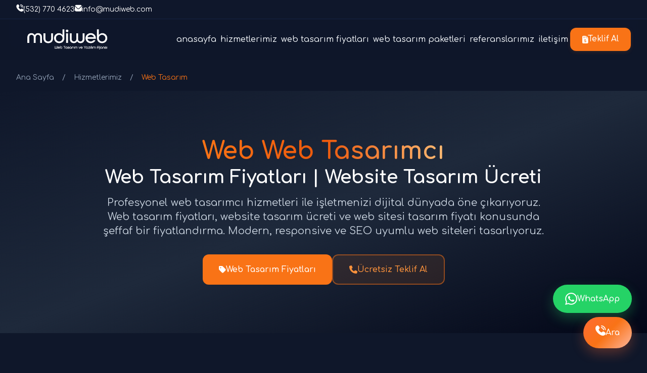

--- FILE ---
content_type: text/html; charset=UTF-8
request_url: https://www.mudiweb.com/web-tasarim-hizmeti/karsiyaka-web-tasarim
body_size: 20164
content:

<!DOCTYPE html>
<html lang="tr">
<head>
    
    <meta name="facebook-domain-verification" content="w6ma2q8lt2x5fah359ygf414qf9fez" />
    
    <meta name="google-site-verification" content="vHPd0ngUyDcAqzry6oTYdodVJJkouavfJivLmxWJ-PA" />

    <meta charset="UTF-8">
    <meta name="viewport" content="width=device-width, initial-scale=1.0, maximum-scale=5.0, user-scalable=yes">
    <meta http-equiv="X-UA-Compatible" content="IE=edge">
    
    <!-- Primary Meta Tags -->
    <title>Web Tasarımcı | Web Tasarım Fiyatları | Website Tasarım Ücreti 2026 - Mudiweb</title>
    <meta name="title" content="Web Tasarımcı | Web Tasarım Fiyatları | Website Tasarım Ücreti 2026 - Mudiweb">
    <meta name="description" content="Profesyonel web tasarımcı ve web tasarım fiyatları. Website tasarım ücreti, kurumsal web tasarım, e-ticaret web tasarım, özel web yazılım, WordPress web tasarım ve SEO optimizasyonu ile dijital dünyada fark yaratın. Modern, responsive ve SEO uyumlu web siteleri tasarlıyoruz. Web tasarım fiyatları ve website tasarım ücreti için ücretsiz teklif alın.">
    <meta name="keywords" content="web tasarımcı, web tasarım fiyatları, website tasarım ücreti, web sitesi tasarım fiyatı, web tasarım ücreti, web tasarım firması, kurumsal web tasarım, e-ticaret web tasarım, wordpress web tasarım, özel web yazılım, seo hizmetleri, responsive web tasarım, web ajansı, web tasarım paketleri, ucuz web tasarım, profesyonel web tasarım">
    <meta name="author" content="Web Tasarımcı">
    <meta name="robots" content="index, follow, max-image-preview:large, max-snippet:-1, max-video-preview:-1">
    <meta name="language" content="Turkish">
    <meta name="revisit-after" content="7 days">
    <meta name="theme-color" content="#f97316">
    
    <!-- Canonical URL -->
    <link rel="canonical" href="https://www.mudiweb.com/web-tasarim">
    
    <!-- Favicon -->
    <link rel="icon" type="image/png" href="favicon.png">
    <link rel="shortcut icon" type="image/png" href="favicon.png">
    <link rel="apple-touch-icon" href="favicon.png">
    <link rel="icon" type="image/png" sizes="32x32" href="favicon.png">
    <link rel="icon" type="image/png" sizes="16x16" href="favicon.png">
    <meta name="msapplication-TileImage" content="favicon.png">
    <meta name="theme-color" content="#f97316">
    
    <!-- Open Graph / Facebook -->
    <meta property="og:type" content="website">
    <meta property="og:url" content="https://www.mudiweb.com/web-tasarim">
    <meta property="og:title" content="Web Tasarımcı | Web Tasarım Fiyatları | Website Tasarım Ücreti 2026 - Mudiweb">
    <meta property="og:description" content="Profesyonel web tasarımcı ve web tasarım fiyatları. Website tasarım ücreti, kurumsal web tasarım, e-ticaret web tasarım, özel web yazılım, WordPress web tasarım ve SEO optimizasyonu ile dijital dünyada fark yaratın. Modern, responsive ve SEO uyumlu web siteleri tasarlıyoruz. Web tasarım fiyatları ve website tasarım ücreti için ücretsiz teklif alın.">
    <meta property="og:image" content="https://www.mudiweb.com/image/izmir-web-tasarim-ajansi.png">
    <meta property="og:image:width" content="1200">
    <meta property="og:image:height" content="630">
    <meta property="og:locale" content="tr_TR">
    <meta property="og:site_name" content="Mudiweb - Web Tasarımcı">
    
    <!-- Twitter -->
    <meta property="twitter:card" content="summary_large_image">
    <meta property="twitter:url" content="https://www.mudiweb.com/web-tasarim">
    <meta property="twitter:title" content="Web Tasarımcı | Web Tasarım Fiyatları | Website Tasarım Ücreti 2026 - Mudiweb">
    <meta property="twitter:description" content="Profesyonel web tasarımcı ve web tasarım fiyatları. Website tasarım ücreti, kurumsal web tasarım, e-ticaret web tasarım, özel web yazılım, WordPress web tasarım ve SEO optimizasyonu ile dijital dünyada fark yaratın. Modern, responsive ve SEO uyumlu web siteleri tasarlıyoruz. Web tasarım fiyatları ve website tasarım ücreti için ücretsiz teklif alın.">
    <meta property="twitter:image" content="https://www.mudiweb.com/image/izmir-web-tasarim-ajansi.png">
    
    <!-- Preconnect for Performance -->
    <link rel="preconnect" href="https://fonts.googleapis.com">
    <link rel="preconnect" href="https://fonts.gstatic.com" crossorigin>
    <link rel="dns-prefetch" href="https://cdn-uicons.flaticon.com">
    <link rel="dns-prefetch" href="https://cdn.tailwindcss.com">
    
    <!-- Google Fonts -->
    <link href="https://fonts.googleapis.com/css2?family=Comfortaa:wght@300;400;500;600;700&display=swap" rel="stylesheet">
    
    <!-- Flaticon -->
    <link rel="stylesheet" href="https://cdn-uicons.flaticon.com/2.5.0/uicons-solid-rounded/css/uicons-solid-rounded.css">
    <link rel="stylesheet" href="https://cdn-uicons.flaticon.com/2.5.0/uicons-brands/css/uicons-brands.css">
    
    <!-- Font Awesome -->
    <link rel="stylesheet" href="https://cdnjs.cloudflare.com/ajax/libs/font-awesome/6.4.0/css/all.min.css" integrity="sha512-iecdLmaskl7CVkqkXNQ/ZH/XLlvWZOJyj7Yy7tcenmpD1ypASozpmT/E0iPtmFIB46ZmdtAc9eNBvH0H/ZpiBw==" crossorigin="anonymous" referrerpolicy="no-referrer">
    
    <!-- Tailwind CSS -->
    <script src="https://cdn.tailwindcss.com"></script>
    
    <!-- Custom Styles -->
    <style>
        :root {
            --primary-gradient: linear-gradient(135deg, #ff6b35 0%, #f97316 50%, #ffb69c 100%);
            --primary-color: #ff6b35;
            --secondary-color: #f97316;
            --accent-color: #ffb69c;
            --text-dark: #f1f5f9;
            --text-light: #cbd5e1;
            --bg-dark: #0f172a;
            --bg-darker: #0a0e27;
            --bg-card: #1e293b;
        }
        
        * {
            margin: 0;
            padding: 0;
            box-sizing: border-box;
        }
        
        body {
            font-family: 'Comfortaa', -apple-system, BlinkMacSystemFont, 'Segoe UI', Roboto, 'Helvetica Neue', Arial, sans-serif;
            background: var(--bg-dark);
            color: var(--text-dark);
            line-height: 1.6;
            overflow-x: hidden !important;
            overflow-y: auto;
            max-width: 100vw;
            width: 100%;
            -webkit-font-smoothing: antialiased;
            -moz-osx-font-smoothing: grayscale;
        }
        
        html {
            overflow-x: hidden !important;
            max-width: 100vw;
            width: 100%;
        }
        
        /* Tüm section'lar için scroll kaldırma - inline style'ları da override eder */
        section,
        section[style*="overflow"],
        section[style*="height"],
        section[style*="max-height"],
        section[style*="overflow-y"],
        section[style*="overflow-x"] {
            overflow-y: visible !important;
            overflow-x: hidden !important;
            height: auto !important;
            max-height: none !important;
        }
        
        /* Section içindeki TÜM container'lar için scroll kaldırma */
        section > div,
        section > div[style*="overflow"],
        section > div[style*="height"],
        section > div[style*="max-height"],
        section > .container,
        section > .mx-auto,
        section > .max-w-7xl,
        section > .max-w-4xl,
        section > .max-w-6xl,
        section > .max-w-5xl,
        section div,
        section div[style*="overflow"] {
            overflow-y: visible !important;
            height: auto !important;
            max-height: none !important;
        }
        
        /* Section içindeki grid ve flex container'lar için özel */
        section .grid,
        section .flex,
        section [class*="grid"],
        section [class*="flex"] {
            overflow-y: visible !important;
            height: auto !important;
            max-height: none !important;
        }
        
        /* Header ve footer section'ları için özel */
        header section,
        footer section {
            overflow: visible !important;
        }
        
        /* Mobile menu hariç - o scroll olabilir */
        .mobile-menu {
            overflow-y: auto !important;
        }
        
        /* Görseller için max-width - logo ve özel genişlik gerektiren görseller hariç */
        img {
            max-width: 100% !important;
            height: auto !important;
        }
        
        /* Logo için özel kural - override */
        a.logo img,
        .logo img,
        header img.logo,
        nav img {
            max-width: none !important;
            width: auto !important;
            height: auto !important;
        }
        
        video, iframe {
            max-width: 100% !important;
            height: auto !important;
        }
        
        /* Input, textarea ve select için özel kontrol */
        input, textarea, select {
            max-width: 100%;
            box-sizing: border-box;
        }
        
        /* Header ve Navbar için özel kurallar */
        .navbar {
            max-width: 100% !important;
            width: 100% !important;
            box-sizing: border-box;
            overflow-x: visible !important;
            overflow-y: visible !important;
        }
        
        .header-top {
            max-width: 100% !important;
            width: 100% !important;
            box-sizing: border-box;
            overflow-x: visible !important;
        }
        
        .logo {
            max-width: none !important;
            width: auto !important;
            flex-shrink: 0 !important;
            overflow: visible !important;
        }
        
        .logo img {
            max-width: none !important;
            width: auto !important;
            height: auto !important;
            flex-shrink: 0 !important;
        }
        
        .nav-menu {
            max-width: none !important;
            width: auto !important;
            flex-shrink: 1 !important;
            overflow-x: visible !important;
            overflow-y: visible !important;
        }
        
        .nav-menu li {
            max-width: none !important;
            width: auto !important;
            flex-shrink: 0 !important;
        }
        
        .mega-menu {
            max-width: 105vw !important;
            overflow-x: visible !important;
            overflow-y: visible !important;
        }
        
        .btn-primary {
            max-width: none !important;
            width: auto !important;
            flex-shrink: 0 !important;
        }
        
        /* Modern Header */
        header {
            background: rgba(15, 23, 42, 0.95);
            backdrop-filter: blur(20px) saturate(180%);
            -webkit-backdrop-filter: blur(20px) saturate(180%);
            position: fixed;
            top: 0;
            left: 0;
            right: 0;
            z-index: 1000;
            transition: all 0.3s cubic-bezier(0.4, 0, 0.2, 1);
            max-width: 100% !important;
            width: 100% !important;
            box-sizing: border-box;
            overflow-x: visible !important;
            overflow-y: visible !important;
        }
        
        header.scrolled {
            box-shadow: 0 4px 16px rgba(0, 0, 0, 0.15);
            background: rgba(15, 23, 42, 0.98);
        }
        
        .header-top {
            background: #0f172b;
    padding: 0.5rem 0;
    color: white;
    font-size: 0.875rem;
    border-bottom: 1px solid #182649db;
        }
        
        .nav-menu a {
            position: relative;
            transition: all 0.3s cubic-bezier(0.4, 0, 0.2, 1);
        }
        
        .nav-menu a::after {
            content: '';
            position: absolute;
            bottom: 0;
            left: 0;
            width: 0;
            height: 2px;
            background: var(--primary-gradient);
            transition: width 0.3s cubic-bezier(0.4, 0, 0.2, 1);
        }
        
        .nav-menu a:hover::after {
            width: 100%;
        }
        
        /* Mega Menu Styles */
        .nav-menu li {
            position: relative;
        }
        
        .mega-menu {
            position: absolute;
            top: 100%;
            left: 120%;
            transform: translateX(-50%) translateY(-10px);
            width: 1100px;
            max-width: 105vw;
            background: var(--bg-card);
            border-radius: 16px;
            box-shadow: 0 20px 60px rgba(0, 0, 0, 0.4);
            padding: 2rem;
            margin-top: 1rem;
            opacity: 0;
            visibility: hidden;
            transition: all 0.3s cubic-bezier(0.4, 0, 0.2, 1);
            border: 1px solid rgba(255, 107, 53, 0.2);
            z-index: 1000;
        }
        
        .nav-menu li:hover .mega-menu {
            opacity: 1;
            visibility: visible;
            transform: translateX(-50%) translateY(0);
        }
        
        .mega-menu-container {
            display: grid;
            gap: 2rem;
        }
        
        .mega-menu-column {
            display: flex;
            flex-direction: column;
            gap: 0.75rem;
        }
        
        .mega-menu-item {
            display: flex;
            align-items: center;
            gap: 0.75rem;
            padding: 0.75rem 1rem;
            color: var(--text-light);
            text-decoration: none;
            border-radius: 8px;
            transition: all 0.3s cubic-bezier(0.4, 0, 0.2, 1);
            font-size: 0.95rem;
            font-weight: 500;
        }
        
        .mega-menu-item i,
        .mega-menu-item svg {
            color: #f97316;
            flex-shrink: 0;
            width: 20px;
            height: 20px;
        }
        
        .mega-menu-item:hover {
            background: rgba(255, 107, 53, 0.1);
            color: var(--text-dark);
            transform: translateX(5px);
        }
        
        .mega-menu-item:hover i,
        .mega-menu-item:hover svg {
            color: #ff6b35;
        }
        
        .mega-menu-item.font-bold {
            font-weight: 700;
            color: #f97316;
            margin-bottom: 0.5rem;
            font-size: 1.05rem;
        }
        
        .mega-menu-item.font-bold:hover {
            background: rgba(255, 107, 53, 0.15);
            color: #ff6b35;
        }
        
        @media (max-width: 1024px) {
            .mega-menu {
                width: 700px;
            }
        }
        
        @media (max-width: 768px) {
            .mega-menu {
                display: none;
            }
        }
        
        .btn-primary {
            background: #f97316;
            color: white;
            padding: 0.75rem 1.5rem;
            border-radius: 12px;
            text-decoration: none;
            font-weight: 600;
            font-size: 0.95rem;
            transition: all 0.3s cubic-bezier(0.4, 0, 0.2, 1);
            box-shadow: 0 2px 8px rgba(249, 115, 22, 0.15);
            border: none;
            cursor: pointer;
            display: inline-flex;
            align-items: center;
            justify-content: center;
            gap: 0.5rem;
            position: relative;
            overflow: hidden;
        }
        
        .btn-primary::before {
            content: '';
            position: absolute;
            top: 0;
            left: -100%;
            width: 100%;
            height: 100%;
            background: linear-gradient(90deg, transparent, rgba(255, 255, 255, 0.2), transparent);
            transition: left 0.5s;
        }
        
        .btn-primary:hover::before {
            left: 100%;
        }
        
        .btn-primary:hover {
            background: #ff6b35;
            transform: translateY(-1px);
            box-shadow: 0 4px 12px rgba(249, 115, 22, 0.25);
        }
        
        .btn-primary:active {
            transform: translateY(0);
            box-shadow: 0 1px 4px rgba(249, 115, 22, 0.2);
        }
        
        .mobile-menu {
            display: none;
            position: fixed;
            top: 0;
            right: -100%;
            width: 85%;
            max-width: 400px;
            height: 100vh;
            background: var(--bg-card);
            box-shadow: -4px 0 24px rgba(0, 0, 0, 0.3);
            transition: right 0.3s cubic-bezier(0.4, 0, 0.2, 1);
            z-index: 2000;
            overflow-y: auto;
            border-left: 1px solid rgba(255, 107, 53, 0.1);
        }
        
        .mobile-menu.active {
            right: 0;
        }
        
        .mobile-menu-overlay {
            display: none;
            position: fixed;
            top: 0;
            left: 0;
            right: 0;
            bottom: 0;
            background: rgba(0, 0, 0, 0.6);
            z-index: 1999;
            backdrop-filter: blur(4px);
            -webkit-backdrop-filter: blur(4px);
        }
        
        .mobile-menu-overlay.active {
            display: block;
        }
        
        /* Smooth Scroll */
        html {
            scroll-behavior: smooth;
        }
        
        @media (prefers-reduced-motion: reduce) {
            html {
                scroll-behavior: auto;
            }
            * {
                animation-duration: 0.01ms !important;
                animation-iteration-count: 1 !important;
                transition-duration: 0.01ms !important;
            }
        }
        
        /* Mobile Optimizations */
        @media (max-width: 768px) {
            .nav-menu {
                display: none;
            }
            
            .mobile-menu {
                display: block;
            }
            
            .header-top {
                font-size: 0.75rem;
                padding: 0.4rem 0;
            }
        }
        
        @media (max-width: 480px) {
            .header-top {
                font-size: 0.7rem;
            }
        }
    </style>
    <!-- Google tag (gtag.js) -->
<script async src="https://www.googletagmanager.com/gtag/js?id=AW-10821563101">
</script>
<script>
  window.dataLayer = window.dataLayer || [];
  function gtag(){dataLayer.push(arguments);}
  gtag('js', new Date());

  gtag('config', 'AW-10821563101');
</script>
</head>
<body>
    <!-- Header -->
    <header id="mainHeader" role="banner">
        <!-- Top Bar -->
        <div class="header-top" style="overflow-x: visible; max-width: 100%; width: 100%;">
            <div class="max-w-7xl mx-auto px-4 sm:px-6 lg:px-8" style="overflow-x: visible; max-width: 100%; width: 100%;">
                <div class="flex flex-wrap items-center justify-center sm:justify-start gap-4 sm:gap-6">
                    <a href="tel:+905327704623" class="flex items-center gap-2 hover:opacity-80 transition-opacity" aria-label="Telefon ile iletişime geç">
                        <i class="fi fi-sr-phone-call" aria-hidden="true"></i>
                        <span>(532) 770 4623</span>
                    </a>
                    <a href="mailto:info@mudiweb.com" class="flex items-center gap-2 hover:opacity-80 transition-opacity" aria-label="E-posta gönder">
                        <i class="fi fi-sr-envelope" aria-hidden="true"></i>
                        <span class="hidden sm:inline">info@mudiweb.com</span>
                        <span class="sm:hidden">E-posta</span>
                    </a>
                </div>
            </div>
        </div>
        
        <!-- Navbar -->
        <nav class="navbar" role="navigation" aria-label="Ana navigasyon" style="overflow-x: visible; max-width: 100%; width: 100%;">
            <div class="max-w-7xl mx-auto px-4 sm:px-6 lg:px-8" style="overflow-x: visible; max-width: 100%; width: 100%;">
                <div class="flex items-center justify-between h-20" style="overflow-x: visible; width: 100%;">
                    <a href="/" class="logo flex items-center flex-shrink-0" aria-label="Ana sayfaya dön" style="max-width: none; overflow: visible; flex-shrink: 0;">
                        <img 
                            src="https://www.mudiweb.com/izmir-web-tasarim-ajansi.png" 
                            alt="Web Tasarımcı Logo" 
                            class="h-12 sm:h-16 md:h-20 w-auto"
                            style="max-width: 200px !important; width: auto !important; height: auto !important; flex-shrink: 0;"
                            loading="eager"
                            width="200"
                            height="70"
                        >
                    </a>
                    
                    <ul class="nav-menu hidden lg:flex items-center gap-6 xl:gap-8 list-none" style="max-width: none; overflow-x: visible; flex-shrink: 1;">
                        <li><a href="/" class="text-white-300 hover:text-orange-500 py-2 px-1 font-medium text-sm xl:text-base">anasayfa</a></li>
                        <li>
                            <a href="/hizmetlerimiz" class="text-white-200 hover:text-orange-500 py-2 px-1 font-medium text-sm xl:text-base">hizmetlerimiz</a>
                            <div class="mega-menu">
                                <div class="mega-menu-container" style="grid-template-columns: repeat(3, 1fr);">
                                    <!-- Sütun 1 -->
                                    <div class="mega-menu-column">
                                        <a href="/hizmetlerimiz" class="mega-menu-item font-bold" style="color:#f97316;margin-bottom:0.5rem;">
                                            <i class="fi fi-sr-grid"></i>
                                            Tüm Hizmetler
                                        </a>
                                        <a href="/web-tasarim" class="mega-menu-item">
                                            <i class="fi fi-sr-browser"></i>
                                            Web Tasarım
                                        </a>
                                        <a href="/web-tasarim-firmasi" class="mega-menu-item">
                                            <i class="fi fi-sr-building"></i>
                                            Web Tasarım Firması
                                        </a>
                                        <a href="/kurumsal-web-tasarim" class="mega-menu-item">
                                            <i class="fi fi-sr-building"></i>
                                            Kurumsal Web Tasarım
                                        </a>
                                        <a href="/wordpress-web-tasarimci" class="mega-menu-item">
                                            <svg width="20" height="20" viewBox="0 0 24 24" fill="none" xmlns="http://www.w3.org/2000/svg" >
                                                <circle cx="12" cy="12" r="10" stroke="#f97316" stroke-width="1.5" fill="none"></circle>
                                                <path d="M8 12L10 16L12 8L14 16L16 12" stroke="#f97316" stroke-width="1.5" stroke-linecap="round" stroke-linejoin="round"></path>
                                            </svg>
                                        WordPress Web Tasarımcı
                                        </a>
                                        <a href="/ozel-web-yazilim" class="mega-menu-item">
                                            <svg width="20" height="20" viewBox="0 0 24 24" fill="none" xmlns="http://www.w3.org/2000/svg" >
                                                <path d="M8 7L4 12L8 17M16 7L20 12L16 17M10 20L14 4" stroke="#f97316" stroke-width="1.5" stroke-linecap="round"></path>
                                            </svg>
                                            Özel Web Yazılım
                                        </a>
                                    </div>
                                    
                                    <!-- Sütun 2 -->
                                    <div class="mega-menu-column">
                                        <a href="/e-ticaret-web-tasarim" class="mega-menu-item">
                                            <i class="fi fi-sr-shopping-cart"></i>
                                            E-Ticaret Web Tasarım
                                        </a>
                                        <a href="/seo-optimizasyonu" class="mega-menu-item">
                                            <i class="fi fi-sr-search"></i>
                                            SEO Optimizasyonu
                                        </a>
                                       
                                        <a href="/qr-menu" class="mega-menu-item">
                                            <svg width="20" height="20" viewBox="0 0 24 24" fill="none" xmlns="http://www.w3.org/2000/svg" ">
                                                <rect x="3" y="3" width="7" height="7" stroke="#f97316" stroke-width="1.5" fill="none"></rect>
                                                <rect x="14" y="3" width="7" height="7" stroke="#f97316" stroke-width="1.5" fill="none"></rect>
                                                <rect x="3" y="14" width="7" height="7" stroke="#f97316" stroke-width="1.5" fill="none"></rect>
                                                <rect x="14" y="14" width="7" height="7" stroke="#f97316" stroke-width="1.5" fill="none"></rect>
                                                <circle cx="6.5" cy="6.5" r="1" fill="#f97316"></circle>
                                                <circle cx="17.5" cy="6.5" r="1" fill="#f97316"></circle>
                                                <circle cx="6.5" cy="17.5" r="1" fill="#f97316"></circle>
                                            </svg>
                                            QR Menü
                                        </a>
                                    </div>
                                    
                                    <!-- Sütun 3 -->
                                    <div class="mega-menu-column">
                                        <a href="/qr-menu-fiyatlari" class="mega-menu-item">
                                            <svg width="20" height="20" viewBox="0 0 24 24" fill="none" xmlns="http://www.w3.org/2000/svg" >
                                                <path d="M7 8H17M7 12H17M7 16H13M21 12C21 16.9706 16.9706 21 12 21C7.02944 21 3 16.9706 3 12C3 7.02944 7.02944 3 12 3C16.9706 3 21 7.02944 21 12Z" stroke="#f97316" stroke-width="1.5" stroke-linecap="round"></path>
                                            </svg>
                                            QR Menü Fiyatları
                                        </a>
                                        <a href="/google-yorum-karti" class="mega-menu-item">
                                            <i class="fi fi-sr-star"></i>
                                            Google Yorum Kartı
                                        </a>
                                        <a href="/nfc-dijital-kartvizit" class="mega-menu-item">
                                            <svg width="20" height="20" viewBox="0 0 24 24" fill="none" xmlns="http://www.w3.org/2000/svg" >
                                                <rect x="2" y="5" width="20" height="14" rx="2" stroke="#f97316" stroke-width="1.5"></rect>
                                                <circle cx="12" cy="12" r="3" stroke="#f97316" stroke-width="1.5" fill="none"></circle>
                                                <path d="M7 9L17 9" stroke="#f97316" stroke-width="1.5" stroke-linecap="round"></path>
                                            </svg>
                                            NFC Dijital Kartvizit
                                        </a>
                                        <a href="/google-reklami" class="mega-menu-item">
                                            <i class="fi fi-sr-bullhorn"></i>
                                            Google Reklamı
                                        </a>
                                    
                                    </div>
                                </div>
                            </div>
                        </li>
                        <li><a href="/web-tasarim" class="text-white-200 hover:text-orange-500 py-2 px-1 font-medium text-sm xl:text-base">web tasarım fiyatları</a></li>
                        <li><a href="/web-tasarim-paketleri" class="text-white-200 hover:text-orange-500 py-2 px-1 font-medium text-sm xl:text-base">web tasarım paketleri</a></li>
                        <li><a href="/referanslar" class="text-white-200 hover:text-orange-500 py-2 px-1 font-medium text-sm xl:text-base">referanslarımız</a></li>
                        <li><a href="/iletisim" class="text-white-200 hover:text-orange-500 py-2 px-1 font-medium text-sm xl:text-base">iletişim</a></li>
                        <li>
                            <a href="/iletisim" class="btn-primary">
                                <i class="fas fa-file-invoice-dollar" aria-hidden="true"></i>
                                <span>Teklif Al</span>
                            </a>
                        </li>
                    </ul>
                    
                    <button 
                        class="mobile-menu-btn lg:hidden bg-transparent border-none text-2xl text-slate-200 cursor-pointer p-2 hover:text-orange-500 transition-colors" 
                        id="mobileMenuBtn"
                        aria-label="Menüyü aç"
                        aria-expanded="false"
                    >
                        <i class="fi fi-sr-menu-burger" aria-hidden="true"></i>
                    </button>
                </div>
            </div>
        </nav>
    </header>
    
    <!-- Mobile Menu Overlay -->
    <div class="mobile-menu-overlay" id="mobileMenuOverlay" aria-hidden="true"></div>
    
    <!-- Mobile Menu -->
    <div class="mobile-menu" id="mobileMenu" role="dialog" aria-modal="true" aria-label="Mobil menü">
        <div class="p-6">
            <div class="flex justify-between items-center mb-8">
                <h2 class="text-2xl font-bold bg-gradient-to-r from-orange-500 via-orange-600 to-orange-300 bg-clip-text text-transparent font-comfortaa">
                    Menü
                </h2>
                <button 
                    id="closeMobileMenu" 
                    class="bg-transparent border-none text-2xl text-slate-200 cursor-pointer p-2 hover:text-orange-500 transition-colors"
                    aria-label="Menüyü kapat"
                >
                    <i class="fi fi-sr-cross" aria-hidden="true"></i>
                </button>
            </div>
            <nav class="flex flex-col gap-4" role="navigation" aria-label="Mobil navigasyon">
                <a href="/" class="text-slate-200 hover:text-orange-500 hover:bg-slate-800/50 no-underline font-medium py-3 px-4 rounded-lg transition-all">
                    Ana Sayfa
                </a>
                <a href="/hizmetlerimiz" class="text-slate-200 hover:text-orange-500 hover:bg-slate-800/50 no-underline font-medium py-3 px-4 rounded-lg transition-all">
                    Hizmetlerimiz
                </a>
                <a href="/web-tasarim" class="text-slate-200 hover:text-orange-500 hover:bg-slate-800/50 no-underline font-medium py-3 px-4 rounded-lg transition-all">
                   Web Tasarım Fiyatlar
                </a>
                <a href="/web-tasarim-paketleri" class="text-slate-200 hover:text-orange-500 hover:bg-slate-800/50 no-underline font-medium py-3 px-4 rounded-lg transition-all">
                    Paketler
                </a>
                <a href="/referanslar" class="text-slate-200 hover:text-orange-500 hover:bg-slate-800/50 no-underline font-medium py-3 px-4 rounded-lg transition-all">
                    Referanslar
                </a>
                <a href="/iletisim" class="text-slate-200 hover:text-orange-500 hover:bg-slate-800/50 no-underline font-medium py-3 px-4 rounded-lg transition-all">
                    İletişim
                </a>
                <a href="/iletisim" class="btn-primary mt-4 text-center justify-center">
                    <i class="fas fa-file-invoice-dollar" aria-hidden="true"></i>
                    <span>Teklif Al</span>
                </a>
            </nav>
        </div>
    </div>
    
    <!-- Spacer for fixed header -->
    <div class="h-24 sm:h-28 md:h-32" aria-hidden="true"></div>
    
    <script>
        // Mobile Menu Toggle
        (function() {
            const mobileMenuBtn = document.getElementById('mobileMenuBtn');
            const mobileMenu = document.getElementById('mobileMenu');
            const mobileMenuOverlay = document.getElementById('mobileMenuOverlay');
            const closeMobileMenu = document.getElementById('closeMobileMenu');
            
            function openMobileMenu() {
                mobileMenu.classList.add('active');
                mobileMenuOverlay.classList.add('active');
                document.body.style.overflow = 'hidden';
                mobileMenuBtn.setAttribute('aria-expanded', 'true');
                mobileMenu.setAttribute('aria-hidden', 'false');
                mobileMenuOverlay.setAttribute('aria-hidden', 'false');
            }
            
            function closeMobileMenuFunc() {
                mobileMenu.classList.remove('active');
                mobileMenuOverlay.classList.remove('active');
                document.body.style.overflow = '';
                mobileMenuBtn.setAttribute('aria-expanded', 'false');
                mobileMenu.setAttribute('aria-hidden', 'true');
                mobileMenuOverlay.setAttribute('aria-hidden', 'true');
            }
            
            if (mobileMenuBtn) {
                mobileMenuBtn.addEventListener('click', openMobileMenu);
            }
            
            if (closeMobileMenu) {
                closeMobileMenu.addEventListener('click', closeMobileMenuFunc);
            }
            
            if (mobileMenuOverlay) {
                mobileMenuOverlay.addEventListener('click', closeMobileMenuFunc);
            }
            
            // Close menu on ESC key
            document.addEventListener('keydown', function(e) {
                if (e.key === 'Escape' && mobileMenu.classList.contains('active')) {
                    closeMobileMenuFunc();
                }
            });
            
            // Header Scroll Effect
            const header = document.getElementById('mainHeader');
            let lastScroll = 0;
            
            window.addEventListener('scroll', function() {
                const currentScroll = window.pageYOffset;
                
                if (currentScroll > 50) {
                    header.classList.add('scrolled');
                } else {
                    header.classList.remove('scrolled');
                }
                
                lastScroll = currentScroll;
            }, { passive: true });
        })();
    </script>

<style>
/* Astronot Görseli Sürekli Hareket Animasyonu */
@keyframes float-astronaut {
    0%, 100% {
        transform: translateY(0px) translateX(0px) rotate(0deg);
    }
    25% {
        transform: translateY(-15px) translateX(10px) rotate(2deg);
    }
    50% {
        transform: translateY(-10px) translateX(-5px) rotate(-1deg);
    }
    75% {
        transform: translateY(-20px) translateX(5px) rotate(1deg);
    }
}

.animate-float-astronaut {
    animation: float-astronaut 6s ease-in-out infinite;
}
</style>

<!-- Schema.org JSON-LD Structured Data -->
<script type="application/ld+json">
{
  "@context": "https://schema.org",
  "@graph": [
    {
      "@type": "Service",
      "serviceType": "Web Tasarım Hizmetleri",
      "name": "Web Tasarım Hizmetleri",
      "description": "profesyonel web tasarım, kurumsal web tasarım, e-ticaret web tasarım ve SEO optimizasyonu hizmetleri",
      "provider": {
        "@type": "Organization",
        "name": "Mudiweb",
        "url": "https://www.mudiweb.com",
        "logo": "https://www.mudiweb.com/image/izmir-web-tasarim-ajansi.png",
        "address": {
          "@type": "PostalAddress",
          "addressLocality": "İzmir",
          "addressRegion": "İzmir",
          "addressCountry": "TR"
        },
        "contactPoint": {
          "@type": "ContactPoint",
          "telephone": "+905327704623",
          "contactType": "customer service",
          "email": "info@mudiweb.com",
          "availableLanguage": ["Turkish"]
        },
        "sameAs": [
          "https://www.facebook.com/web-tasarimcisi",
          "https://www.instagram.com/web-tasarimcisi"
        ]
      },
      "areaServed": {
        "@type": "City",
        "name": "İzmir"
      },
      "offers": {
        "@type": "Offer",
        "priceCurrency": "TRY",
        "availability": "https://schema.org/InStock"
      }
    },
    {
      "@type": "LocalBusiness",
      "@id": "https://www.mudiweb.com#organization",
      "name": "Mudiweb",
      "image": "https://www.mudiweb.com/image/izmir-web-tasarim-ajansi.png",
      "telephone": "+905327704623",
      "email": "info@mudiweb.com",
      "address": {
        "@type": "PostalAddress",
        "addressLocality": "İzmir",
        "addressRegion": "İzmir",
        "addressCountry": "TR"
      },
      "geo": {
        "@type": "GeoCoordinates",
        "latitude": "38.4237",
        "longitude": "27.1428"
      },
      "url": "https://www.mudiweb.com",
      "priceRange": "$$"
    },
    {
      "@type": "WebApplication",
      "name": "Web Tasarım Hizmetleri",
      "applicationCategory": "WebDesignApplication",
      "operatingSystem": "Web",
      "offers": {
        "@type": "Offer",
        "priceCurrency": "TRY",
        "availability": "https://schema.org/InStock"
      },
      "image": "https://www.mudiweb.com/image/izmir-web-tasarim-ajansi.png"
    },
    {
      "@type": "BreadcrumbList",
      "itemListElement": [
        {
          "@type": "ListItem",
          "position": 1,
          "name": "Ana Sayfa",
          "item": "https://www.mudiweb.com"
        },
        {
          "@type": "ListItem",
          "position": 2,
          "name": "Web Tasarım",
          "item": "https://www.mudiweb.com/web-tasarim"
        }
      ]
    }
  ]
}
</script>

<!-- Breadcrumb -->
<nav class="bg-slate-900 py-4" aria-label="Breadcrumb">
    <div class="mx-auto max-w-7xl px-4 sm:px-6 lg:px-8">
        <ol class="flex items-center space-x-2 text-sm text-slate-400">
            <li><a href="/" class="hover:text-orange-500 transition-colors">Ana Sayfa</a></li>
            <li><span class="mx-2">/</span></li>
            <li><a href="/hizmetlerimiz" class="hover:text-orange-500 transition-colors">Hizmetlerimiz</a></li>
            <li><span class="mx-2">/</span></li>
            <li class="text-orange-500">Web Tasarım</li>
        </ol>
    </div>
</nav>

<!-- Web Tasarım Hero Section -->
<section class="bg-gradient-to-br from-slate-900 via-slate-800 to-slate-950 py-16 sm:py-20 md:py-24">
    <div class="mx-auto max-w-7xl px-4 sm:px-6 lg:px-8">
        <div class="text-center" data-aos="fade-up" data-aos-duration="800">
            <h1 class="mb-4 text-3xl font-bold leading-tight text-white sm:text-4xl md:text-5xl lg:text-5xl font-comfortaa">
                <span class="bg-gradient-to-r from-orange-500 via-orange-600 to-orange-300 bg-clip-text text-transparent">
                    Web Web Tasarımcı
                </span>
                <br class="hidden sm:block">
                <span class="text-white text-2xl sm:text-3xl md:text-4xl">Web Tasarım Fiyatları | Website Tasarım Ücreti</span>
            </h1>
            <p class="mx-auto max-w-4xl text-base text-slate-300 sm:text-lg md:text-xl mb-8">
                                    Profesyonel web tasarımcı hizmetleri ile işletmenizi dijital dünyada öne çıkarıyoruz. Web tasarım fiyatları, website tasarım ücreti ve web sitesi tasarım fiyatı konusunda şeffaf bir fiyatlandırma. Modern, responsive ve SEO uyumlu web siteleri tasarlıyoruz.
                            </p>
            <div class="flex flex-wrap justify-center gap-4 mt-8">
                <a href="#fiyatlar" class="inline-flex items-center gap-2 rounded-xl bg-orange-500 px-6 py-3 text-sm font-semibold text-white transition-all duration-300 hover:scale-105 hover:bg-orange-600 sm:px-8 sm:py-4 sm:text-base">
                    <i class="fas fa-tag"></i>
                    <span>Web Tasarım Fiyatları</span>
                </a>
                <a href="#iletisim" class="inline-flex items-center gap-2 rounded-xl border-2 border-orange-500/50 bg-orange-500/10 px-6 py-3 text-sm font-semibold text-orange-400 transition-all duration-300 hover:bg-orange-500/20 sm:px-8 sm:py-4 sm:text-base">
                    <i class="fas fa-phone"></i>
                    <span>Ücretsiz Teklif Al</span>
                </a>
            </div>
        </div>
    </div>
</section>

<!-- Şehir/İlçe Görseli Section -->

<!-- İlçe Listesi Section (Sadece şehir sayfasında göster) -->

<!-- Web Tasarım İçerik Section -->
<section class="bg-slate-900 py-12 sm:py-16 md:py-20 lg:py-24">
    <div class="mx-auto max-w-7xl px-4 sm:px-6 lg:px-8">
        <div class="text-center mb-12" data-aos="fade-up" data-aos-duration="800">
            <h2 class="mb-4 text-2xl font-bold leading-tight sm:text-3xl md:text-4xl lg:text-4xl font-comfortaa">
                <span class="bg-gradient-to-r from-orange-500 via-orange-600 to-orange-300 bg-clip-text text-transparent">
                    Web Tasarımcı
                </span>
                <br class="hidden sm:block">
                <span class="text-white text-xl sm:text-2xl md:text-3xl">ve Web Tasarım Çözümleri</span>
            </h2>
        </div>
        <div class="max-w-4xl mx-auto">
            <div class="text-white" data-aos="fade-up" data-aos-duration="1000">
                <p class="mb-6 text-base leading-relaxed text-slate-300 sm:text-lg md:text-xl text-center">
                                            İşletmeniz için profesyonel web tasarım hizmetleri sunuyoruz. Modern, responsive ve SEO uyumlu web siteleri ile dijital dünyada fark yaratın. Kurumsal web tasarım, e-ticaret web tasarım, WordPress web tasarım ve özel web yazılım çözümleri ile işletmenizin dijital varlığını güçlendiriyoruz.
                                    </p>
                
                <h3 class="mb-4 mt-8 text-xl font-semibold text-white sm:text-2xl text-center">
                    <i class="fas fa-star text-orange-500 mr-2"></i>
                    Web Tasarım Hizmetlerimiz
                </h3>
                
                <p class="mb-4 text-sm leading-relaxed text-slate-400 sm:text-base text-center">
                                            Web tasarım hizmetlerimiz kapsamında kurumsal web tasarım, e-ticaret web tasarım, WordPress web tasarım, özel web yazılım geliştirme ve SEO optimizasyonu hizmetleri sunuyoruz. Tüm web tasarım projelerimizde modern teknolojiler, responsive tasarım prensipleri ve SEO uyumlu yapı kullanıyoruz.
                                    </p>
                
                <h3 class="mb-4 mt-8 text-xl font-semibold text-white sm:text-2xl text-center">
                    <i class="fas fa-check-circle text-orange-500 mr-2"></i>
                    Neden Bizi Seçmelisiniz?
                </h3>
                
                <ul class="mb-6 space-y-3 text-sm text-slate-300 sm:text-base max-w-3xl mx-auto">
                    <li class="flex items-start gap-3">
                        <i class="fas fa-check text-orange-500 mt-1 flex-shrink-0"></i>
                        <span>Modern ve responsive web tasarım</span>
                    </li>
                    <li class="flex items-start gap-3">
                        <i class="fas fa-check text-orange-500 mt-1 flex-shrink-0"></i>
                        <span>SEO uyumlu yapı ve içerik</span>
                    </li>
                    <li class="flex items-start gap-3">
                        <i class="fas fa-check text-orange-500 mt-1 flex-shrink-0"></i>
                        <span>Hızlı yükleme süreleri</span>
                    </li>
                    <li class="flex items-start gap-3">
                        <i class="fas fa-check text-orange-500 mt-1 flex-shrink-0"></i>
                        <span>Mobil uyumlu tasarım</span>
                    </li>
                    <li class="flex items-start gap-3">
                        <i class="fas fa-check text-orange-500 mt-1 flex-shrink-0"></i>
                        <span>Güvenli ve güncel teknolojiler</span>
                    </li>
                    <li class="flex items-start gap-3">
                        <i class="fas fa-check text-orange-500 mt-1 flex-shrink-0"></i>
                        <span>7/24 teknik destek</span>
                    </li>
                </ul>
                
                <div class="mt-8 text-center">
                    <a 
                        href="#iletisim" 
                        class="inline-flex items-center gap-2 rounded-xl bg-gradient-to-r from-orange-500 to-orange-600 px-6 py-3 text-sm font-semibold text-white transition-all duration-300 hover:scale-105 hover:shadow-lg hover:shadow-orange-500/30 sm:px-8 sm:py-4 sm:text-base font-comfortaa"
                    >
                        <i class="fas fa-arrow-right"></i>
                        <span>Ücretsiz Teklif Alın</span>
                    </a>
                </div>
            </div>
        </div>
    </div>
</section>

<!-- Hizmet Detayları Section -->
<section class="bg-slate-800 py-12 sm:py-16 md:py-20 lg:py-24">
    <div class="mx-auto max-w-7xl px-4 sm:px-6 lg:px-8">
        <div class="mb-12 text-center" data-aos="fade-up" data-aos-duration="800">
            <h2 class="mb-4 bg-gradient-to-r from-orange-500 via-orange-600 to-orange-300 bg-clip-text text-2xl font-bold text-transparent sm:text-3xl md:text-4xl font-comfortaa text-center">
                Web Tasarım Hizmetlerimiz
            </h2>
            <p class="mx-auto max-w-2xl text-base text-slate-300 sm:text-lg md:text-xl">
                için kapsamlı web tasarım çözümleri. Profesyonel web tasarım hizmetleri ile dijital varlığınızı güçlendirin.
            </p>
        </div>
        
        <div class="grid gap-6 sm:grid-cols-2 lg:grid-cols-3 mb-12">
            <div class="rounded-xl bg-slate-900/50 p-6 backdrop-blur-sm transition-all duration-300 hover:scale-105 hover:bg-slate-900" data-aos="fade-up" data-aos-duration="600" data-aos-delay="100" style="border: 1px solid rgba(255, 107, 53, 0.2);">
                <div class="mb-4 flex h-12 w-12 items-center justify-center rounded-lg bg-orange-500/20">
                    <i class="fas fa-laptop-code text-xl text-orange-500"></i>
                </div>
                <h3 class="mb-2 text-lg font-semibold text-white">Responsive Web Tasarım</h3>
                <p class="text-sm text-slate-400">Mobil, tablet ve masaüstü cihazlarda mükemmel görünüm. Responsive web tasarım ile tüm cihazlarda kullanıcı dostu deneyim sunuyoruz.</p>
            </div>
            
            <div class="rounded-xl bg-slate-900/50 p-6 backdrop-blur-sm transition-all duration-300 hover:scale-105 hover:bg-slate-900" data-aos="fade-up" data-aos-duration="600" data-aos-delay="200" style="border: 1px solid rgba(255, 107, 53, 0.2);">
                <div class="mb-4 flex h-12 w-12 items-center justify-center rounded-lg bg-orange-500/20">
                    <i class="fas fa-search text-xl text-orange-500"></i>
                </div>
                <h3 class="mb-2 text-lg font-semibold text-white">SEO Optimizasyonu</h3>
                <p class="text-sm text-slate-400">Arama motorlarında üst sıralarda yer alın. SEO uyumlu web tasarım ile organik trafiğinizi artırıyoruz.</p>
            </div>
            
            <div class="rounded-xl bg-slate-900/50 p-6 backdrop-blur-sm transition-all duration-300 hover:scale-105 hover:bg-slate-900" data-aos="fade-up" data-aos-duration="600" data-aos-delay="300" style="border: 1px solid rgba(255, 107, 53, 0.2);">
                <div class="mb-4 flex h-12 w-12 items-center justify-center rounded-lg bg-orange-500/20">
                    <i class="fas fa-tachometer-alt text-xl text-orange-500"></i>
                </div>
                <h3 class="mb-2 text-lg font-semibold text-white">Hızlı Yükleme</h3>
                <p class="text-sm text-slate-400">Optimize edilmiş performans ile hızlı yükleme süreleri. Web sitenizin hızını artırarak kullanıcı deneyimini iyileştiriyoruz.</p>
            </div>
            
            <div class="rounded-xl bg-slate-900/50 p-6 backdrop-blur-sm transition-all duration-300 hover:scale-105 hover:bg-slate-900" data-aos="fade-up" data-aos-duration="600" data-aos-delay="400" style="border: 1px solid rgba(255, 107, 53, 0.2);">
                <div class="mb-4 flex h-12 w-12 items-center justify-center rounded-lg bg-orange-500/20">
                    <i class="fas fa-shield-alt text-xl text-orange-500"></i>
                </div>
                <h3 class="mb-2 text-lg font-semibold text-white">Güvenlik</h3>
                <p class="text-sm text-slate-400">SSL sertifikası ve güvenlik önlemleri. Web sitenizin güvenliğini sağlayarak verilerinizi koruyoruz.</p>
            </div>
            
            <div class="rounded-xl bg-slate-900/50 p-6 backdrop-blur-sm transition-all duration-300 hover:scale-105 hover:bg-slate-900" data-aos="fade-up" data-aos-duration="600" data-aos-delay="500" style="border: 1px solid rgba(255, 107, 53, 0.2);">
                <div class="mb-4 flex h-12 w-12 items-center justify-center rounded-lg bg-orange-500/20">
                    <i class="fas fa-cog text-xl text-orange-500"></i>
                </div>
                <h3 class="mb-2 text-lg font-semibold text-white">Yönetim Paneli</h3>
                <p class="text-sm text-slate-400">Kolay içerik yönetimi. Kullanıcı dostu yönetim paneli ile web sitenizi kolayca yönetebilirsiniz.</p>
            </div>
            
            <div class="rounded-xl bg-slate-900/50 p-6 backdrop-blur-sm transition-all duration-300 hover:scale-105 hover:bg-slate-900" data-aos="fade-up" data-aos-duration="600" data-aos-delay="600" style="border: 1px solid rgba(255, 107, 53, 0.2);">
                <div class="mb-4 flex h-12 w-12 items-center justify-center rounded-lg bg-orange-500/20">
                    <i class="fas fa-headset text-xl text-orange-500"></i>
                </div>
                <h3 class="mb-2 text-lg font-semibold text-white">7/24 Destek</h3>
                <p class="text-sm text-slate-400">Kesintisiz teknik destek. Web siteniz için 7/24 teknik destek hizmeti sunuyoruz.</p>
            </div>
        </div>
        
        <!-- Ek Hizmetler -->
        <div class="mt-12">
            <h3 class="mb-6 text-2xl font-bold text-white sm:text-3xl text-center">
                Web Tasarım Hizmetlerimiz Kapsamında
            </h3>
            <div class="grid gap-6 md:grid-cols-2">
                <div class="rounded-xl bg-slate-900/50 p-6" style="border: 1px solid rgba(255, 107, 53, 0.2);">
                    <h4 class="mb-3 text-xl font-semibold text-white">
                        <i class="fas fa-building text-orange-500 mr-2"></i>
                        Kurumsal Web Tasarım
                    </h4>
                    <p class="text-slate-300 text-sm leading-relaxed">
                        kurumsal web tasarım hizmetlerimiz ile markanızı dijital dünyada güçlendirin. Profesyonel kurumsal web siteleri ile işletmenizin dijital varlığını artırıyoruz. <a href="/kurumsal-web-tasarim" class="text-orange-400 hover:text-orange-500 underline">Kurumsal web tasarım</a> hizmetlerimiz hakkında daha fazla bilgi alın.
                    </p>
                </div>
                
                <div class="rounded-xl bg-slate-900/50 p-6" style="border: 1px solid rgba(255, 107, 53, 0.2);">
                    <h4 class="mb-3 text-xl font-semibold text-white">
                        <i class="fas fa-shopping-cart text-orange-500 mr-2"></i>
                        E-Ticaret Web Tasarım
                    </h4>
                    <p class="text-slate-300 text-sm leading-relaxed">
                        e-ticaret web tasarım hizmetlerimiz ile online satışlarınızı artırın. Güvenli ödeme sistemleri, ürün yönetimi ve SEO uyumlu e-ticaret siteleri tasarlıyoruz. <a href="/e-ticaret-web-tasarim" class="text-orange-400 hover:text-orange-500 underline">E-ticaret web tasarım</a> çözümlerimizi keşfedin.
                    </p>
                </div>
                
                <div class="rounded-xl bg-slate-900/50 p-6" style="border: 1px solid rgba(255, 107, 53, 0.2);">
                    <h4 class="mb-3 text-xl font-semibold text-white">
                        <i class="fab fa-wordpress text-orange-500 mr-2"></i>
                        WordPress Web Tasarım
                    </h4>
                    <p class="text-slate-300 text-sm leading-relaxed">
                        WordPress web tasarım hizmetlerimiz ile kullanımı kolay ve yönetilebilir web siteleri oluşturun. WordPress tabanlı web tasarım çözümleri ile içerik yönetimini kolaylaştırıyoruz. <a href="/wordpress-web-tasarimci" class="text-orange-400 hover:text-orange-500 underline">WordPress web tasarım</a> hizmetlerimiz hakkında bilgi alın.
                    </p>
                </div>
                
                <div class="rounded-xl bg-slate-900/50 p-6" style="border: 1px solid rgba(255, 107, 53, 0.2);">
                    <h4 class="mb-3 text-xl font-semibold text-white">
                        <i class="fas fa-code text-orange-500 mr-2"></i>
                        Özel Web Yazılım
                    </h4>
                    <p class="text-slate-300 text-sm leading-relaxed">
                        özel web yazılım geliştirme hizmetlerimiz ile işletmenize özel çözümler üretiyoruz. İhtiyaçlarınıza uygun özel web yazılım projeleri geliştiriyoruz. <a href="/ozel-web-yazilim" class="text-orange-400 hover:text-orange-500 underline">Özel web yazılım</a> hizmetlerimizi inceleyin.
                    </p>
                </div>
            </div>
        </div>
    </div>
</section>

<!-- Web Tasarım Fiyatları Section -->
<section id="fiyatlar" class="bg-slate-800 py-12 sm:py-16 md:py-20 lg:py-24">
    <div class="mx-auto max-w-7xl px-4 sm:px-6 lg:px-8">
        <div class="mb-12 text-center" data-aos="fade-up" data-aos-duration="800">
            <h2 class="mb-4 bg-gradient-to-r from-orange-500 via-orange-600 to-orange-300 bg-clip-text text-2xl font-bold text-transparent sm:text-3xl md:text-4xl font-comfortaa text-center">
                Web Tasarım Fiyatları ve Website Tasarım Ücreti
            </h2>
            <p class="mx-auto max-w-3xl text-base text-slate-300 sm:text-lg md:text-xl">
                web tasarım fiyatları projenizin kapsamına göre değişiklik göstermektedir. Website tasarım ücreti hakkında detaylı bilgi almak için bizimle iletişime geçin.
            </p>
        </div>
        
        <div class="grid gap-8 md:grid-cols-2 lg:grid-cols-3 mb-12">
            <div class="rounded-xl bg-slate-900/50 p-8" style="border: 1px solid rgba(255, 107, 53, 0.2);" data-aos="fade-up" data-aos-duration="600">
                <h3 class="mb-4 text-2xl font-bold text-white">Kurumsal Web Tasarım Fiyatları</h3>
                <p class="mb-4 text-slate-300 text-sm leading-relaxed">
                    kurumsal web tasarım fiyatları 5.000 TL'den başlamaktadır. Website tasarım ücreti, sayfa sayısı, özellikler ve tasarım karmaşıklığına göre değişmektedir. Kurumsal web tasarım paketlerimiz responsive tasarım, SEO optimizasyonu ve yönetim paneli içermektedir.
                </p>
                <ul class="mb-6 space-y-2 text-slate-400 text-sm">
                    <li class="flex items-start gap-2">
                        <i class="fas fa-check text-orange-500 mt-1 flex-shrink-0"></i>
                        <span>5-10 Sayfa Kurumsal Web Tasarım: 5.000 - 10.000 TL</span>
                    </li>
                    <li class="flex items-start gap-2">
                        <i class="fas fa-check text-orange-500 mt-1 flex-shrink-0"></i>
                        <span>10-20 Sayfa Kurumsal Web Tasarım: 10.000 - 20.000 TL</span>
                    </li>
                    <li class="flex items-start gap-2">
                        <i class="fas fa-check text-orange-500 mt-1 flex-shrink-0"></i>
                        <span>20+ Sayfa Kurumsal Web Tasarım: 20.000 TL ve üzeri</span>
                    </li>
                </ul>
            </div>
            
            <div class="rounded-xl bg-slate-900/50 p-8" style="border: 1px solid rgba(255, 107, 53, 0.2);" data-aos="fade-up" data-aos-duration="600" data-aos-delay="100">
                <h3 class="mb-4 text-2xl font-bold text-white">E-Ticaret Web Tasarım Fiyatları</h3>
                <p class="mb-4 text-slate-300 text-sm leading-relaxed">
                    e-ticaret web tasarım fiyatları 10.000 TL'den başlamaktadır. Website tasarım ücreti, ürün sayısı, ödeme entegrasyonları ve özelliklere göre değişmektedir. E-ticaret web tasarım paketlerimiz güvenli ödeme sistemleri, ürün yönetimi ve SEO optimizasyonu içermektedir.
                </p>
                <ul class="mb-6 space-y-2 text-slate-400 text-sm">
                    <li class="flex items-start gap-2">
                        <i class="fas fa-check text-orange-500 mt-1 flex-shrink-0"></i>
                        <span>100 Ürüne Kadar: 10.000 - 20.000 TL</span>
                    </li>
                    <li class="flex items-start gap-2">
                        <i class="fas fa-check text-orange-500 mt-1 flex-shrink-0"></i>
                        <span>100-500 Ürün: 20.000 - 40.000 TL</span>
                    </li>
                    <li class="flex items-start gap-2">
                        <i class="fas fa-check text-orange-500 mt-1 flex-shrink-0"></i>
                        <span>500+ Ürün: 40.000 TL ve üzeri</span>
                    </li>
                </ul>
            </div>
            
            <div class="rounded-xl bg-slate-900/50 p-8" style="border: 1px solid rgba(255, 107, 53, 0.2);" data-aos="fade-up" data-aos-duration="600" data-aos-delay="200">
                <h3 class="mb-4 text-2xl font-bold text-white">WordPress Web Tasarım Fiyatları</h3>
                <p class="mb-4 text-slate-300 text-sm leading-relaxed">
                    WordPress web tasarım fiyatları 3.000 TL'den başlamaktadır. Website tasarım ücreti, tema özelleştirme, eklenti kurulumu ve içerik yönetimine göre değişmektedir. WordPress web tasarım paketlerimiz kullanıcı dostu yönetim paneli ve SEO optimizasyonu içermektedir.
                </p>
                <ul class="mb-6 space-y-2 text-slate-400 text-sm">
                    <li class="flex items-start gap-2">
                        <i class="fas fa-check text-orange-500 mt-1 flex-shrink-0"></i>
                        <span>Basit WordPress Tasarım: 3.000 - 7.000 TL</span>
                    </li>
                    <li class="flex items-start gap-2">
                        <i class="fas fa-check text-orange-500 mt-1 flex-shrink-0"></i>
                        <span>Orta Seviye WordPress: 7.000 - 15.000 TL</span>
                    </li>
                    <li class="flex items-start gap-2">
                        <i class="fas fa-check text-orange-500 mt-1 flex-shrink-0"></i>
                        <span>Gelişmiş WordPress: 15.000 TL ve üzeri</span>
                    </li>
                </ul>
            </div>
        </div>
        
        <div class="text-center">
            <p class="mb-6 text-lg text-slate-300">
                <strong class="text-orange-400">Not:</strong> web tasarım fiyatları ve website tasarım ücreti projenizin özelliklerine göre değişiklik gösterebilir. Detaylı fiyat bilgisi için <a href="/iletisim" class="text-orange-400 hover:text-orange-500 underline font-semibold">ücretsiz teklif alın</a>.
            </p>
        </div>
    </div>
</section>

<!-- Web Tasarımcı Hakkında Section -->
<section class="bg-slate-900 py-12 sm:py-16 md:py-20 lg:py-24">
    <div class="mx-auto max-w-7xl px-4 sm:px-6 lg:px-8">
        <div class="mb-12" data-aos="fade-up" data-aos-duration="800">
            <h2 class="mb-6 text-2xl font-bold text-white sm:text-3xl md:text-4xl font-comfortaa text-center">
                <span class="bg-gradient-to-r from-orange-500 via-orange-600 to-orange-300 bg-clip-text text-transparent">
                    Web Tasarımcı Olarak Neden Bizi Seçmelisiniz?
                </span>
            </h2>
            <p class="mx-auto max-w-3xl text-center text-base text-slate-300 sm:text-lg md:text-xl mb-12">
                web tasarımcı ekibimiz, profesyonel web tasarım hizmetleri ile işletmenizin dijital varlığını güçlendiriyor. Deneyimli web tasarımcı kadromuz ile modern, responsive ve SEO uyumlu web siteleri tasarlıyoruz.
            </p>
        </div>
        
        <div class="grid gap-8 md:grid-cols-2">
            <div class="space-y-6">
                <div data-aos="fade-right" data-aos-duration="600">
                    <h3 class="mb-3 text-2xl font-semibold text-white">
                        <i class="fas fa-award text-orange-500 mr-2"></i>
                        Deneyimli Web Tasarımcı Ekibi
                    </h3>
                    <p class="text-slate-300 text-sm leading-relaxed">
                        web tasarımcı ekibimiz, 2008 yılından beri web tasarım sektöründe hizmet vermektedir. Deneyimli web tasarımcı kadromuz ile kurumsal web tasarım, e-ticaret web tasarım, WordPress web tasarım ve özel web yazılım projeleri geliştiriyoruz. web tasarımcı olarak 500+ başarılı projeye imza attık.
                    </p>
                </div>
                
                <div data-aos="fade-right" data-aos-duration="600" data-aos-delay="100">
                    <h3 class="mb-3 text-2xl font-semibold text-white">
                        <i class="fas fa-rocket text-orange-500 mr-2"></i>
                        Modern Web Tasarım Teknolojileri
                    </h3>
                    <p class="text-slate-300 text-sm leading-relaxed">
                        web tasarımcı ekibimiz, güncel web tasarım teknolojileri ve trendleri kullanarak modern web siteleri tasarlıyoruz. HTML5, CSS3, JavaScript, PHP, WordPress ve diğer modern teknolojiler ile responsive, hızlı ve SEO uyumlu web siteleri geliştiriyoruz. Website tasarım ücreti ve web tasarım fiyatları konusunda şeffaf bir fiyatlandırma politikası sunuyoruz.
                    </p>
                </div>
                
                <div data-aos="fade-right" data-aos-duration="600" data-aos-delay="200">
                    <h3 class="mb-3 text-2xl font-semibold text-white">
                        <i class="fas fa-search text-orange-500 mr-2"></i>
                        SEO Uyumlu Web Tasarım
                    </h3>
                    <p class="text-slate-300 text-sm leading-relaxed">
                        web tasarımcı ekibimiz, SEO uyumlu web tasarım prensiplerini uygulayarak arama motorlarında üst sıralarda yer almanızı sağlıyoruz. Web tasarım fiyatları içinde SEO optimizasyonu da dahildir. Teknik SEO, içerik optimizasyonu ve hız optimizasyonu ile organik trafiğinizi artırıyoruz.
                    </p>
                </div>
            </div>
            
            <div class="space-y-6">
                <div data-aos="fade-left" data-aos-duration="600">
                    <h3 class="mb-3 text-2xl font-semibold text-white">
                        <i class="fas fa-mobile-alt text-orange-500 mr-2"></i>
                        Responsive Web Tasarım
                    </h3>
                    <p class="text-slate-300 text-sm leading-relaxed">
                        web tasarımcı ekibimiz, responsive web tasarım prensiplerini uygulayarak mobil, tablet ve masaüstü cihazlarda mükemmel görünüm sunuyoruz. Website tasarım ücreti içinde responsive tasarım dahildir. Tüm cihazlarda kullanıcı dostu deneyim sağlıyoruz.
                    </p>
                </div>
                
                <div data-aos="fade-left" data-aos-duration="600" data-aos-delay="100">
                    <h3 class="mb-3 text-2xl font-semibold text-white">
                        <i class="fas fa-headset text-orange-500 mr-2"></i>
                        7/24 Teknik Destek
                    </h3>
                    <p class="text-slate-300 text-sm leading-relaxed">
                        web tasarımcı ekibimiz, web tasarım projesi sonrası 7/24 teknik destek hizmeti sunuyoruz. Web sitenizin güncellenmesi, bakımı ve teknik sorunların çözümü için kesintisiz destek sağlıyoruz. Web tasarım fiyatları ve website tasarım ücreti konusunda esnek ödeme seçenekleri sunuyoruz.
                    </p>
                </div>
                
                <div data-aos="fade-left" data-aos-duration="600" data-aos-delay="200">
                    <h3 class="mb-3 text-2xl font-semibold text-white">
                        <i class="fas fa-shield-alt text-orange-500 mr-2"></i>
                        Güvenli ve Hızlı Web Tasarım
                    </h3>
                    <p class="text-slate-300 text-sm leading-relaxed">
                        web tasarımcı ekibimiz, güvenli ve hızlı web siteleri tasarlıyoruz. SSL sertifikası, güvenlik önlemleri ve performans optimizasyonu ile web sitenizin güvenliğini ve hızını artırıyoruz. Website tasarım ücreti içinde güvenlik ve hız optimizasyonu dahildir.
                    </p>
                </div>
            </div>
        </div>
    </div>
</section>

<!-- Website Tasarım Ücreti Detayları Section -->
<section class="bg-slate-800 py-12 sm:py-16 md:py-20 lg:py-24">
    <div class="mx-auto max-w-7xl px-4 sm:px-6 lg:px-8">
        <div class="mb-12 text-center" data-aos="fade-up" data-aos-duration="800">
            <h2 class="mb-4 bg-gradient-to-r from-orange-500 via-orange-600 to-orange-300 bg-clip-text text-2xl font-bold text-transparent sm:text-3xl md:text-4xl font-comfortaa text-center">
                Website Tasarım Ücreti ve Web Tasarım Maliyeti
            </h2>
            <p class="mx-auto max-w-3xl text-base text-slate-300 sm:text-lg md:text-xl">
                website tasarım ücreti ve web tasarım maliyeti hakkında detaylı bilgi. Web tasarım fiyatları ve website tasarım ücreti konusunda şeffaf bir fiyatlandırma politikası.
            </p>
        </div>
        
        <div class="max-w-4xl mx-auto space-y-8">
            <div data-aos="fade-up" data-aos-duration="600">
                <h3 class="mb-4 text-2xl font-semibold text-white">
                    Website Tasarım Ücreti Nasıl Belirlenir?
                </h3>
                <p class="text-slate-300 text-sm leading-relaxed mb-4">
                    website tasarım ücreti, projenizin kapsamına, özelliklerine ve ihtiyaçlarınıza göre belirlenmektedir. Web tasarım fiyatları şu faktörlere göre değişiklik göstermektedir:
                </p>
                <ul class="space-y-3 text-slate-300 text-sm">
                    <li class="flex items-start gap-3">
                        <i class="fas fa-check-circle text-orange-500 mt-1 flex-shrink-0"></i>
                        <span><strong>Sayfa Sayısı:</strong> Website tasarım ücreti, sayfa sayısına göre değişmektedir. Daha fazla sayfa, daha yüksek web tasarım fiyatları anlamına gelir.</span>
                    </li>
                    <li class="flex items-start gap-3">
                        <i class="fas fa-check-circle text-orange-500 mt-1 flex-shrink-0"></i>
                        <span><strong>Tasarım Karmaşıklığı:</strong> Özel tasarım ve animasyonlar website tasarım ücretini artırabilir. Web tasarım fiyatları, tasarım karmaşıklığına göre değişir.</span>
                    </li>
                    <li class="flex items-start gap-3">
                        <i class="fas fa-check-circle text-orange-500 mt-1 flex-shrink-0"></i>
                        <span><strong>Özellikler ve Fonksiyonlar:</strong> E-ticaret, rezervasyon sistemi, özel formlar gibi özellikler website tasarım ücretini etkiler. Web tasarım fiyatları, özelliklere göre değişir.</span>
                    </li>
                    <li class="flex items-start gap-3">
                        <i class="fas fa-check-circle text-orange-500 mt-1 flex-shrink-0"></i>
                        <span><strong>İçerik Yönetim Sistemi:</strong> WordPress, özel CMS veya statik site seçimi website tasarım ücretini etkiler. Web tasarım fiyatları, CMS seçimine göre değişir.</span>
                    </li>
                    <li class="flex items-start gap-3">
                        <i class="fas fa-check-circle text-orange-500 mt-1 flex-shrink-0"></i>
                        <span><strong>SEO Optimizasyonu:</strong> SEO uyumlu web tasarım, website tasarım ücretini artırabilir ancak uzun vadede organik trafik kazandırır. Web tasarım fiyatları içinde SEO optimizasyonu dahildir.</span>
                    </li>
                </ul>
            </div>
            
            <div data-aos="fade-up" data-aos-duration="600" data-aos-delay="100">
                <h3 class="mb-4 text-2xl font-semibold text-white">
                    Web Tasarım Fiyatları ve Website Tasarım Ücreti Paketleri
                </h3>
                <p class="text-slate-300 text-sm leading-relaxed mb-4">
                    web tasarım fiyatları ve website tasarım ücreti için farklı paket seçenekleri sunuyoruz. Web tasarım paketlerimiz şunları içermektedir:
                </p>
                <div class="grid gap-6 md:grid-cols-2">
                    <div class="rounded-xl bg-slate-900/50 p-6" style="border: 1px solid rgba(255, 107, 53, 0.2);">
                        <h4 class="mb-3 text-xl font-semibold text-white">Başlangıç Paketi</h4>
                        <p class="text-slate-300 text-sm mb-4">Website tasarım ücreti: 3.000 - 7.000 TL</p>
                        <ul class="space-y-2 text-slate-400 text-sm">
                            <li class="flex items-start gap-2">
                                <i class="fas fa-check text-orange-500 mt-1 flex-shrink-0"></i>
                                <span>5 Sayfa Web Tasarım</span>
                            </li>
                            <li class="flex items-start gap-2">
                                <i class="fas fa-check text-orange-500 mt-1 flex-shrink-0"></i>
                                <span>Responsive Tasarım</span>
                            </li>
                            <li class="flex items-start gap-2">
                                <i class="fas fa-check text-orange-500 mt-1 flex-shrink-0"></i>
                                <span>SEO Optimizasyonu</span>
                            </li>
                            <li class="flex items-start gap-2">
                                <i class="fas fa-check text-orange-500 mt-1 flex-shrink-0"></i>
                                <span>Yönetim Paneli</span>
                            </li>
                        </ul>
                    </div>
                    
                    <div class="rounded-xl bg-slate-900/50 p-6" style="border: 1px solid rgba(255, 107, 53, 0.2);">
                        <h4 class="mb-3 text-xl font-semibold text-white">Profesyonel Paket</h4>
                        <p class="text-slate-300 text-sm mb-4">Website tasarım ücreti: 7.000 - 15.000 TL</p>
                        <ul class="space-y-2 text-slate-400 text-sm">
                            <li class="flex items-start gap-2">
                                <i class="fas fa-check text-orange-500 mt-1 flex-shrink-0"></i>
                                <span>10-15 Sayfa Web Tasarım</span>
                            </li>
                            <li class="flex items-start gap-2">
                                <i class="fas fa-check text-orange-500 mt-1 flex-shrink-0"></i>
                                <span>Özel Tasarım</span>
                            </li>
                            <li class="flex items-start gap-2">
                                <i class="fas fa-check text-orange-500 mt-1 flex-shrink-0"></i>
                                <span>Gelişmiş SEO</span>
                            </li>
                            <li class="flex items-start gap-2">
                                <i class="fas fa-check text-orange-500 mt-1 flex-shrink-0"></i>
                                <span>E-ticaret Entegrasyonu</span>
                            </li>
                        </ul>
                    </div>
                </div>
            </div>
            
            <div data-aos="fade-up" data-aos-duration="600" data-aos-delay="200">
                <h3 class="mb-4 text-2xl font-semibold text-white">
                    Web Tasarım Fiyatları Neden Farklılık Gösterir?
                </h3>
                <p class="text-slate-300 text-sm leading-relaxed">
                    web tasarım fiyatları ve website tasarım ücreti, her projenin kendine özgü ihtiyaçları nedeniyle farklılık göstermektedir. Web tasarımcı olarak, her projeyi özel olarak değerlendiriyor ve ihtiyaçlarınıza uygun web tasarım fiyatları sunuyoruz. Website tasarım ücreti konusunda şeffaf bir fiyatlandırma politikası izliyoruz. Web tasarım fiyatları ve website tasarım ücreti hakkında detaylı bilgi için <a href="/iletisim" class="text-orange-400 hover:text-orange-500 underline font-semibold">bizimle iletişime geçin</a>.
                </p>
            </div>
        </div>
    </div>
</section>

<!-- Hizmet Bölgeleri Section -->
<section class="bg-slate-900 py-12 sm:py-16 md:py-20 lg:py-24">
    <div class="mx-auto max-w-7xl px-4 sm:px-6 lg:px-8">
        <div class="mb-12 text-center" data-aos="fade-up" data-aos-duration="800">
            <h2 class="mb-4 bg-gradient-to-r from-orange-500 via-orange-600 to-orange-300 bg-clip-text text-2xl font-bold text-transparent sm:text-3xl md:text-4xl font-comfortaa text-center">
                Hizmet Bölgelerimiz
            </h2>
            <p class="mx-auto max-w-2xl text-base text-slate-300 sm:text-lg md:text-xl">
                Türkiye genelinde web tasarım hizmetleri sunuyoruz
            </p>
        </div>
        
        <div class="grid grid-cols-2 gap-3 sm:grid-cols-3 md:grid-cols-4 lg:grid-cols-5 xl:grid-cols-6">
                            <a 
                    href="adana-web-tasarim" 
                    class="rounded-lg bg-slate-800/50 p-3 text-center text-sm text-slate-300 transition-all duration-300 hover:bg-orange-500/20 hover:text-orange-400 hover:scale-105 "
                    data-aos="fade-up" 
                    data-aos-duration="400"
                    data-aos-delay="0"
                >
                    Adana                </a>
                            <a 
                    href="adiyaman-web-tasarim" 
                    class="rounded-lg bg-slate-800/50 p-3 text-center text-sm text-slate-300 transition-all duration-300 hover:bg-orange-500/20 hover:text-orange-400 hover:scale-105 "
                    data-aos="fade-up" 
                    data-aos-duration="400"
                    data-aos-delay="50"
                >
                    Adıyaman                </a>
                            <a 
                    href="afyonkarahisar-web-tasarim" 
                    class="rounded-lg bg-slate-800/50 p-3 text-center text-sm text-slate-300 transition-all duration-300 hover:bg-orange-500/20 hover:text-orange-400 hover:scale-105 "
                    data-aos="fade-up" 
                    data-aos-duration="400"
                    data-aos-delay="100"
                >
                    Afyonkarahisar                </a>
                            <a 
                    href="agri-web-tasarim" 
                    class="rounded-lg bg-slate-800/50 p-3 text-center text-sm text-slate-300 transition-all duration-300 hover:bg-orange-500/20 hover:text-orange-400 hover:scale-105 "
                    data-aos="fade-up" 
                    data-aos-duration="400"
                    data-aos-delay="150"
                >
                    Ağrı                </a>
                            <a 
                    href="aksaray-web-tasarim" 
                    class="rounded-lg bg-slate-800/50 p-3 text-center text-sm text-slate-300 transition-all duration-300 hover:bg-orange-500/20 hover:text-orange-400 hover:scale-105 "
                    data-aos="fade-up" 
                    data-aos-duration="400"
                    data-aos-delay="200"
                >
                    Aksaray                </a>
                            <a 
                    href="amasya-web-tasarim" 
                    class="rounded-lg bg-slate-800/50 p-3 text-center text-sm text-slate-300 transition-all duration-300 hover:bg-orange-500/20 hover:text-orange-400 hover:scale-105 "
                    data-aos="fade-up" 
                    data-aos-duration="400"
                    data-aos-delay="250"
                >
                    Amasya                </a>
                            <a 
                    href="ankara-web-tasarim" 
                    class="rounded-lg bg-slate-800/50 p-3 text-center text-sm text-slate-300 transition-all duration-300 hover:bg-orange-500/20 hover:text-orange-400 hover:scale-105 "
                    data-aos="fade-up" 
                    data-aos-duration="400"
                    data-aos-delay="0"
                >
                    Ankara                </a>
                            <a 
                    href="antalya-web-tasarim" 
                    class="rounded-lg bg-slate-800/50 p-3 text-center text-sm text-slate-300 transition-all duration-300 hover:bg-orange-500/20 hover:text-orange-400 hover:scale-105 "
                    data-aos="fade-up" 
                    data-aos-duration="400"
                    data-aos-delay="50"
                >
                    Antalya                </a>
                            <a 
                    href="ardahan-web-tasarim" 
                    class="rounded-lg bg-slate-800/50 p-3 text-center text-sm text-slate-300 transition-all duration-300 hover:bg-orange-500/20 hover:text-orange-400 hover:scale-105 "
                    data-aos="fade-up" 
                    data-aos-duration="400"
                    data-aos-delay="100"
                >
                    Ardahan                </a>
                            <a 
                    href="artvin-web-tasarim" 
                    class="rounded-lg bg-slate-800/50 p-3 text-center text-sm text-slate-300 transition-all duration-300 hover:bg-orange-500/20 hover:text-orange-400 hover:scale-105 "
                    data-aos="fade-up" 
                    data-aos-duration="400"
                    data-aos-delay="150"
                >
                    Artvin                </a>
                            <a 
                    href="aydin-web-tasarim" 
                    class="rounded-lg bg-slate-800/50 p-3 text-center text-sm text-slate-300 transition-all duration-300 hover:bg-orange-500/20 hover:text-orange-400 hover:scale-105 "
                    data-aos="fade-up" 
                    data-aos-duration="400"
                    data-aos-delay="200"
                >
                    Aydın                </a>
                            <a 
                    href="balikesir-web-tasarim" 
                    class="rounded-lg bg-slate-800/50 p-3 text-center text-sm text-slate-300 transition-all duration-300 hover:bg-orange-500/20 hover:text-orange-400 hover:scale-105 "
                    data-aos="fade-up" 
                    data-aos-duration="400"
                    data-aos-delay="250"
                >
                    Balıkesir                </a>
                            <a 
                    href="bartin-web-tasarim" 
                    class="rounded-lg bg-slate-800/50 p-3 text-center text-sm text-slate-300 transition-all duration-300 hover:bg-orange-500/20 hover:text-orange-400 hover:scale-105 "
                    data-aos="fade-up" 
                    data-aos-duration="400"
                    data-aos-delay="0"
                >
                    Bartın                </a>
                            <a 
                    href="batman-web-tasarim" 
                    class="rounded-lg bg-slate-800/50 p-3 text-center text-sm text-slate-300 transition-all duration-300 hover:bg-orange-500/20 hover:text-orange-400 hover:scale-105 "
                    data-aos="fade-up" 
                    data-aos-duration="400"
                    data-aos-delay="50"
                >
                    Batman                </a>
                            <a 
                    href="bayburt-web-tasarim" 
                    class="rounded-lg bg-slate-800/50 p-3 text-center text-sm text-slate-300 transition-all duration-300 hover:bg-orange-500/20 hover:text-orange-400 hover:scale-105 "
                    data-aos="fade-up" 
                    data-aos-duration="400"
                    data-aos-delay="100"
                >
                    Bayburt                </a>
                            <a 
                    href="bilecik-web-tasarim" 
                    class="rounded-lg bg-slate-800/50 p-3 text-center text-sm text-slate-300 transition-all duration-300 hover:bg-orange-500/20 hover:text-orange-400 hover:scale-105 "
                    data-aos="fade-up" 
                    data-aos-duration="400"
                    data-aos-delay="150"
                >
                    Bilecik                </a>
                            <a 
                    href="bingol-web-tasarim" 
                    class="rounded-lg bg-slate-800/50 p-3 text-center text-sm text-slate-300 transition-all duration-300 hover:bg-orange-500/20 hover:text-orange-400 hover:scale-105 "
                    data-aos="fade-up" 
                    data-aos-duration="400"
                    data-aos-delay="200"
                >
                    Bingöl                </a>
                            <a 
                    href="bitlis-web-tasarim" 
                    class="rounded-lg bg-slate-800/50 p-3 text-center text-sm text-slate-300 transition-all duration-300 hover:bg-orange-500/20 hover:text-orange-400 hover:scale-105 "
                    data-aos="fade-up" 
                    data-aos-duration="400"
                    data-aos-delay="250"
                >
                    Bitlis                </a>
                            <a 
                    href="bolu-web-tasarim" 
                    class="rounded-lg bg-slate-800/50 p-3 text-center text-sm text-slate-300 transition-all duration-300 hover:bg-orange-500/20 hover:text-orange-400 hover:scale-105 "
                    data-aos="fade-up" 
                    data-aos-duration="400"
                    data-aos-delay="0"
                >
                    Bolu                </a>
                            <a 
                    href="burdur-web-tasarim" 
                    class="rounded-lg bg-slate-800/50 p-3 text-center text-sm text-slate-300 transition-all duration-300 hover:bg-orange-500/20 hover:text-orange-400 hover:scale-105 "
                    data-aos="fade-up" 
                    data-aos-duration="400"
                    data-aos-delay="50"
                >
                    Burdur                </a>
                            <a 
                    href="bursa-web-tasarim" 
                    class="rounded-lg bg-slate-800/50 p-3 text-center text-sm text-slate-300 transition-all duration-300 hover:bg-orange-500/20 hover:text-orange-400 hover:scale-105 "
                    data-aos="fade-up" 
                    data-aos-duration="400"
                    data-aos-delay="100"
                >
                    Bursa                </a>
                            <a 
                    href="canakkale-web-tasarim" 
                    class="rounded-lg bg-slate-800/50 p-3 text-center text-sm text-slate-300 transition-all duration-300 hover:bg-orange-500/20 hover:text-orange-400 hover:scale-105 "
                    data-aos="fade-up" 
                    data-aos-duration="400"
                    data-aos-delay="150"
                >
                    Çanakkale                </a>
                            <a 
                    href="cankiri-web-tasarim" 
                    class="rounded-lg bg-slate-800/50 p-3 text-center text-sm text-slate-300 transition-all duration-300 hover:bg-orange-500/20 hover:text-orange-400 hover:scale-105 "
                    data-aos="fade-up" 
                    data-aos-duration="400"
                    data-aos-delay="200"
                >
                    Çankırı                </a>
                            <a 
                    href="corum-web-tasarim" 
                    class="rounded-lg bg-slate-800/50 p-3 text-center text-sm text-slate-300 transition-all duration-300 hover:bg-orange-500/20 hover:text-orange-400 hover:scale-105 "
                    data-aos="fade-up" 
                    data-aos-duration="400"
                    data-aos-delay="250"
                >
                    Çorum                </a>
                            <a 
                    href="denizli-web-tasarim" 
                    class="rounded-lg bg-slate-800/50 p-3 text-center text-sm text-slate-300 transition-all duration-300 hover:bg-orange-500/20 hover:text-orange-400 hover:scale-105 "
                    data-aos="fade-up" 
                    data-aos-duration="400"
                    data-aos-delay="0"
                >
                    Denizli                </a>
                            <a 
                    href="diyarbakir-web-tasarim" 
                    class="rounded-lg bg-slate-800/50 p-3 text-center text-sm text-slate-300 transition-all duration-300 hover:bg-orange-500/20 hover:text-orange-400 hover:scale-105 "
                    data-aos="fade-up" 
                    data-aos-duration="400"
                    data-aos-delay="50"
                >
                    Diyarbakır                </a>
                            <a 
                    href="duzce-web-tasarim" 
                    class="rounded-lg bg-slate-800/50 p-3 text-center text-sm text-slate-300 transition-all duration-300 hover:bg-orange-500/20 hover:text-orange-400 hover:scale-105 "
                    data-aos="fade-up" 
                    data-aos-duration="400"
                    data-aos-delay="100"
                >
                    Düzce                </a>
                            <a 
                    href="edirne-web-tasarim" 
                    class="rounded-lg bg-slate-800/50 p-3 text-center text-sm text-slate-300 transition-all duration-300 hover:bg-orange-500/20 hover:text-orange-400 hover:scale-105 "
                    data-aos="fade-up" 
                    data-aos-duration="400"
                    data-aos-delay="150"
                >
                    Edirne                </a>
                            <a 
                    href="elazig-web-tasarim" 
                    class="rounded-lg bg-slate-800/50 p-3 text-center text-sm text-slate-300 transition-all duration-300 hover:bg-orange-500/20 hover:text-orange-400 hover:scale-105 "
                    data-aos="fade-up" 
                    data-aos-duration="400"
                    data-aos-delay="200"
                >
                    Elazığ                </a>
                            <a 
                    href="erzincan-web-tasarim" 
                    class="rounded-lg bg-slate-800/50 p-3 text-center text-sm text-slate-300 transition-all duration-300 hover:bg-orange-500/20 hover:text-orange-400 hover:scale-105 "
                    data-aos="fade-up" 
                    data-aos-duration="400"
                    data-aos-delay="250"
                >
                    Erzincan                </a>
                            <a 
                    href="erzurum-web-tasarim" 
                    class="rounded-lg bg-slate-800/50 p-3 text-center text-sm text-slate-300 transition-all duration-300 hover:bg-orange-500/20 hover:text-orange-400 hover:scale-105 "
                    data-aos="fade-up" 
                    data-aos-duration="400"
                    data-aos-delay="0"
                >
                    Erzurum                </a>
                            <a 
                    href="eskisehir-web-tasarim" 
                    class="rounded-lg bg-slate-800/50 p-3 text-center text-sm text-slate-300 transition-all duration-300 hover:bg-orange-500/20 hover:text-orange-400 hover:scale-105 "
                    data-aos="fade-up" 
                    data-aos-duration="400"
                    data-aos-delay="50"
                >
                    Eskişehir                </a>
                            <a 
                    href="gaziantep-web-tasarim" 
                    class="rounded-lg bg-slate-800/50 p-3 text-center text-sm text-slate-300 transition-all duration-300 hover:bg-orange-500/20 hover:text-orange-400 hover:scale-105 "
                    data-aos="fade-up" 
                    data-aos-duration="400"
                    data-aos-delay="100"
                >
                    Gaziantep                </a>
                            <a 
                    href="giresun-web-tasarim" 
                    class="rounded-lg bg-slate-800/50 p-3 text-center text-sm text-slate-300 transition-all duration-300 hover:bg-orange-500/20 hover:text-orange-400 hover:scale-105 "
                    data-aos="fade-up" 
                    data-aos-duration="400"
                    data-aos-delay="150"
                >
                    Giresun                </a>
                            <a 
                    href="gumushane-web-tasarim" 
                    class="rounded-lg bg-slate-800/50 p-3 text-center text-sm text-slate-300 transition-all duration-300 hover:bg-orange-500/20 hover:text-orange-400 hover:scale-105 "
                    data-aos="fade-up" 
                    data-aos-duration="400"
                    data-aos-delay="200"
                >
                    Gümüşhane                </a>
                            <a 
                    href="hakkari-web-tasarim" 
                    class="rounded-lg bg-slate-800/50 p-3 text-center text-sm text-slate-300 transition-all duration-300 hover:bg-orange-500/20 hover:text-orange-400 hover:scale-105 "
                    data-aos="fade-up" 
                    data-aos-duration="400"
                    data-aos-delay="250"
                >
                    Hakkari                </a>
                            <a 
                    href="hatay-web-tasarim" 
                    class="rounded-lg bg-slate-800/50 p-3 text-center text-sm text-slate-300 transition-all duration-300 hover:bg-orange-500/20 hover:text-orange-400 hover:scale-105 "
                    data-aos="fade-up" 
                    data-aos-duration="400"
                    data-aos-delay="0"
                >
                    Hatay                </a>
                            <a 
                    href="igdir-web-tasarim" 
                    class="rounded-lg bg-slate-800/50 p-3 text-center text-sm text-slate-300 transition-all duration-300 hover:bg-orange-500/20 hover:text-orange-400 hover:scale-105 "
                    data-aos="fade-up" 
                    data-aos-duration="400"
                    data-aos-delay="50"
                >
                    Iğdır                </a>
                            <a 
                    href="isparta-web-tasarim" 
                    class="rounded-lg bg-slate-800/50 p-3 text-center text-sm text-slate-300 transition-all duration-300 hover:bg-orange-500/20 hover:text-orange-400 hover:scale-105 "
                    data-aos="fade-up" 
                    data-aos-duration="400"
                    data-aos-delay="100"
                >
                    Isparta                </a>
                            <a 
                    href="istanbul-web-tasarim" 
                    class="rounded-lg bg-slate-800/50 p-3 text-center text-sm text-slate-300 transition-all duration-300 hover:bg-orange-500/20 hover:text-orange-400 hover:scale-105 "
                    data-aos="fade-up" 
                    data-aos-duration="400"
                    data-aos-delay="150"
                >
                    İstanbul                </a>
                            <a 
                    href="izmir-web-tasarim" 
                    class="rounded-lg bg-slate-800/50 p-3 text-center text-sm text-slate-300 transition-all duration-300 hover:bg-orange-500/20 hover:text-orange-400 hover:scale-105 "
                    data-aos="fade-up" 
                    data-aos-duration="400"
                    data-aos-delay="200"
                >
                    İzmir                </a>
                            <a 
                    href="kahramanmaras-web-tasarim" 
                    class="rounded-lg bg-slate-800/50 p-3 text-center text-sm text-slate-300 transition-all duration-300 hover:bg-orange-500/20 hover:text-orange-400 hover:scale-105 "
                    data-aos="fade-up" 
                    data-aos-duration="400"
                    data-aos-delay="250"
                >
                    Kahramanmaraş                </a>
                            <a 
                    href="karabuk-web-tasarim" 
                    class="rounded-lg bg-slate-800/50 p-3 text-center text-sm text-slate-300 transition-all duration-300 hover:bg-orange-500/20 hover:text-orange-400 hover:scale-105 "
                    data-aos="fade-up" 
                    data-aos-duration="400"
                    data-aos-delay="0"
                >
                    Karabük                </a>
                            <a 
                    href="karaman-web-tasarim" 
                    class="rounded-lg bg-slate-800/50 p-3 text-center text-sm text-slate-300 transition-all duration-300 hover:bg-orange-500/20 hover:text-orange-400 hover:scale-105 "
                    data-aos="fade-up" 
                    data-aos-duration="400"
                    data-aos-delay="50"
                >
                    Karaman                </a>
                            <a 
                    href="kars-web-tasarim" 
                    class="rounded-lg bg-slate-800/50 p-3 text-center text-sm text-slate-300 transition-all duration-300 hover:bg-orange-500/20 hover:text-orange-400 hover:scale-105 "
                    data-aos="fade-up" 
                    data-aos-duration="400"
                    data-aos-delay="100"
                >
                    Kars                </a>
                            <a 
                    href="kastamonu-web-tasarim" 
                    class="rounded-lg bg-slate-800/50 p-3 text-center text-sm text-slate-300 transition-all duration-300 hover:bg-orange-500/20 hover:text-orange-400 hover:scale-105 "
                    data-aos="fade-up" 
                    data-aos-duration="400"
                    data-aos-delay="150"
                >
                    Kastamonu                </a>
                            <a 
                    href="kayseri-web-tasarim" 
                    class="rounded-lg bg-slate-800/50 p-3 text-center text-sm text-slate-300 transition-all duration-300 hover:bg-orange-500/20 hover:text-orange-400 hover:scale-105 "
                    data-aos="fade-up" 
                    data-aos-duration="400"
                    data-aos-delay="200"
                >
                    Kayseri                </a>
                            <a 
                    href="kilis-web-tasarim" 
                    class="rounded-lg bg-slate-800/50 p-3 text-center text-sm text-slate-300 transition-all duration-300 hover:bg-orange-500/20 hover:text-orange-400 hover:scale-105 "
                    data-aos="fade-up" 
                    data-aos-duration="400"
                    data-aos-delay="250"
                >
                    Kilis                </a>
                            <a 
                    href="kirikkale-web-tasarim" 
                    class="rounded-lg bg-slate-800/50 p-3 text-center text-sm text-slate-300 transition-all duration-300 hover:bg-orange-500/20 hover:text-orange-400 hover:scale-105 "
                    data-aos="fade-up" 
                    data-aos-duration="400"
                    data-aos-delay="0"
                >
                    Kırıkkale                </a>
                            <a 
                    href="kirklareli-web-tasarim" 
                    class="rounded-lg bg-slate-800/50 p-3 text-center text-sm text-slate-300 transition-all duration-300 hover:bg-orange-500/20 hover:text-orange-400 hover:scale-105 "
                    data-aos="fade-up" 
                    data-aos-duration="400"
                    data-aos-delay="50"
                >
                    Kırklareli                </a>
                            <a 
                    href="kirsehir-web-tasarim" 
                    class="rounded-lg bg-slate-800/50 p-3 text-center text-sm text-slate-300 transition-all duration-300 hover:bg-orange-500/20 hover:text-orange-400 hover:scale-105 "
                    data-aos="fade-up" 
                    data-aos-duration="400"
                    data-aos-delay="100"
                >
                    Kırşehir                </a>
                            <a 
                    href="kocaeli-web-tasarim" 
                    class="rounded-lg bg-slate-800/50 p-3 text-center text-sm text-slate-300 transition-all duration-300 hover:bg-orange-500/20 hover:text-orange-400 hover:scale-105 "
                    data-aos="fade-up" 
                    data-aos-duration="400"
                    data-aos-delay="150"
                >
                    Kocaeli                </a>
                            <a 
                    href="konya-web-tasarim" 
                    class="rounded-lg bg-slate-800/50 p-3 text-center text-sm text-slate-300 transition-all duration-300 hover:bg-orange-500/20 hover:text-orange-400 hover:scale-105 "
                    data-aos="fade-up" 
                    data-aos-duration="400"
                    data-aos-delay="200"
                >
                    Konya                </a>
                            <a 
                    href="kutahya-web-tasarim" 
                    class="rounded-lg bg-slate-800/50 p-3 text-center text-sm text-slate-300 transition-all duration-300 hover:bg-orange-500/20 hover:text-orange-400 hover:scale-105 "
                    data-aos="fade-up" 
                    data-aos-duration="400"
                    data-aos-delay="250"
                >
                    Kütahya                </a>
                            <a 
                    href="malatya-web-tasarim" 
                    class="rounded-lg bg-slate-800/50 p-3 text-center text-sm text-slate-300 transition-all duration-300 hover:bg-orange-500/20 hover:text-orange-400 hover:scale-105 "
                    data-aos="fade-up" 
                    data-aos-duration="400"
                    data-aos-delay="0"
                >
                    Malatya                </a>
                            <a 
                    href="manisa-web-tasarim" 
                    class="rounded-lg bg-slate-800/50 p-3 text-center text-sm text-slate-300 transition-all duration-300 hover:bg-orange-500/20 hover:text-orange-400 hover:scale-105 "
                    data-aos="fade-up" 
                    data-aos-duration="400"
                    data-aos-delay="50"
                >
                    Manisa                </a>
                            <a 
                    href="mardin-web-tasarim" 
                    class="rounded-lg bg-slate-800/50 p-3 text-center text-sm text-slate-300 transition-all duration-300 hover:bg-orange-500/20 hover:text-orange-400 hover:scale-105 "
                    data-aos="fade-up" 
                    data-aos-duration="400"
                    data-aos-delay="100"
                >
                    Mardin                </a>
                            <a 
                    href="mersin-web-tasarim" 
                    class="rounded-lg bg-slate-800/50 p-3 text-center text-sm text-slate-300 transition-all duration-300 hover:bg-orange-500/20 hover:text-orange-400 hover:scale-105 "
                    data-aos="fade-up" 
                    data-aos-duration="400"
                    data-aos-delay="150"
                >
                    Mersin                </a>
                            <a 
                    href="mugla-web-tasarim" 
                    class="rounded-lg bg-slate-800/50 p-3 text-center text-sm text-slate-300 transition-all duration-300 hover:bg-orange-500/20 hover:text-orange-400 hover:scale-105 "
                    data-aos="fade-up" 
                    data-aos-duration="400"
                    data-aos-delay="200"
                >
                    Muğla                </a>
                            <a 
                    href="mus-web-tasarim" 
                    class="rounded-lg bg-slate-800/50 p-3 text-center text-sm text-slate-300 transition-all duration-300 hover:bg-orange-500/20 hover:text-orange-400 hover:scale-105 "
                    data-aos="fade-up" 
                    data-aos-duration="400"
                    data-aos-delay="250"
                >
                    Muş                </a>
                            <a 
                    href="nevsehir-web-tasarim" 
                    class="rounded-lg bg-slate-800/50 p-3 text-center text-sm text-slate-300 transition-all duration-300 hover:bg-orange-500/20 hover:text-orange-400 hover:scale-105 "
                    data-aos="fade-up" 
                    data-aos-duration="400"
                    data-aos-delay="0"
                >
                    Nevşehir                </a>
                            <a 
                    href="nigde-web-tasarim" 
                    class="rounded-lg bg-slate-800/50 p-3 text-center text-sm text-slate-300 transition-all duration-300 hover:bg-orange-500/20 hover:text-orange-400 hover:scale-105 "
                    data-aos="fade-up" 
                    data-aos-duration="400"
                    data-aos-delay="50"
                >
                    Niğde                </a>
                            <a 
                    href="ordu-web-tasarim" 
                    class="rounded-lg bg-slate-800/50 p-3 text-center text-sm text-slate-300 transition-all duration-300 hover:bg-orange-500/20 hover:text-orange-400 hover:scale-105 "
                    data-aos="fade-up" 
                    data-aos-duration="400"
                    data-aos-delay="100"
                >
                    Ordu                </a>
                            <a 
                    href="osmaniye-web-tasarim" 
                    class="rounded-lg bg-slate-800/50 p-3 text-center text-sm text-slate-300 transition-all duration-300 hover:bg-orange-500/20 hover:text-orange-400 hover:scale-105 "
                    data-aos="fade-up" 
                    data-aos-duration="400"
                    data-aos-delay="150"
                >
                    Osmaniye                </a>
                            <a 
                    href="rize-web-tasarim" 
                    class="rounded-lg bg-slate-800/50 p-3 text-center text-sm text-slate-300 transition-all duration-300 hover:bg-orange-500/20 hover:text-orange-400 hover:scale-105 "
                    data-aos="fade-up" 
                    data-aos-duration="400"
                    data-aos-delay="200"
                >
                    Rize                </a>
                            <a 
                    href="sakarya-web-tasarim" 
                    class="rounded-lg bg-slate-800/50 p-3 text-center text-sm text-slate-300 transition-all duration-300 hover:bg-orange-500/20 hover:text-orange-400 hover:scale-105 "
                    data-aos="fade-up" 
                    data-aos-duration="400"
                    data-aos-delay="250"
                >
                    Sakarya                </a>
                            <a 
                    href="samsun-web-tasarim" 
                    class="rounded-lg bg-slate-800/50 p-3 text-center text-sm text-slate-300 transition-all duration-300 hover:bg-orange-500/20 hover:text-orange-400 hover:scale-105 "
                    data-aos="fade-up" 
                    data-aos-duration="400"
                    data-aos-delay="0"
                >
                    Samsun                </a>
                            <a 
                    href="sanliurfa-web-tasarim" 
                    class="rounded-lg bg-slate-800/50 p-3 text-center text-sm text-slate-300 transition-all duration-300 hover:bg-orange-500/20 hover:text-orange-400 hover:scale-105 "
                    data-aos="fade-up" 
                    data-aos-duration="400"
                    data-aos-delay="50"
                >
                    Şanlıurfa                </a>
                            <a 
                    href="siirt-web-tasarim" 
                    class="rounded-lg bg-slate-800/50 p-3 text-center text-sm text-slate-300 transition-all duration-300 hover:bg-orange-500/20 hover:text-orange-400 hover:scale-105 "
                    data-aos="fade-up" 
                    data-aos-duration="400"
                    data-aos-delay="100"
                >
                    Siirt                </a>
                            <a 
                    href="sinop-web-tasarim" 
                    class="rounded-lg bg-slate-800/50 p-3 text-center text-sm text-slate-300 transition-all duration-300 hover:bg-orange-500/20 hover:text-orange-400 hover:scale-105 "
                    data-aos="fade-up" 
                    data-aos-duration="400"
                    data-aos-delay="150"
                >
                    Sinop                </a>
                            <a 
                    href="sivas-web-tasarim" 
                    class="rounded-lg bg-slate-800/50 p-3 text-center text-sm text-slate-300 transition-all duration-300 hover:bg-orange-500/20 hover:text-orange-400 hover:scale-105 "
                    data-aos="fade-up" 
                    data-aos-duration="400"
                    data-aos-delay="200"
                >
                    Sivas                </a>
                            <a 
                    href="sirnak-web-tasarim" 
                    class="rounded-lg bg-slate-800/50 p-3 text-center text-sm text-slate-300 transition-all duration-300 hover:bg-orange-500/20 hover:text-orange-400 hover:scale-105 "
                    data-aos="fade-up" 
                    data-aos-duration="400"
                    data-aos-delay="250"
                >
                    Şırnak                </a>
                            <a 
                    href="tekirdag-web-tasarim" 
                    class="rounded-lg bg-slate-800/50 p-3 text-center text-sm text-slate-300 transition-all duration-300 hover:bg-orange-500/20 hover:text-orange-400 hover:scale-105 "
                    data-aos="fade-up" 
                    data-aos-duration="400"
                    data-aos-delay="0"
                >
                    Tekirdağ                </a>
                            <a 
                    href="tokat-web-tasarim" 
                    class="rounded-lg bg-slate-800/50 p-3 text-center text-sm text-slate-300 transition-all duration-300 hover:bg-orange-500/20 hover:text-orange-400 hover:scale-105 "
                    data-aos="fade-up" 
                    data-aos-duration="400"
                    data-aos-delay="50"
                >
                    Tokat                </a>
                            <a 
                    href="trabzon-web-tasarim" 
                    class="rounded-lg bg-slate-800/50 p-3 text-center text-sm text-slate-300 transition-all duration-300 hover:bg-orange-500/20 hover:text-orange-400 hover:scale-105 "
                    data-aos="fade-up" 
                    data-aos-duration="400"
                    data-aos-delay="100"
                >
                    Trabzon                </a>
                            <a 
                    href="tunceli-web-tasarim" 
                    class="rounded-lg bg-slate-800/50 p-3 text-center text-sm text-slate-300 transition-all duration-300 hover:bg-orange-500/20 hover:text-orange-400 hover:scale-105 "
                    data-aos="fade-up" 
                    data-aos-duration="400"
                    data-aos-delay="150"
                >
                    Tunceli                </a>
                            <a 
                    href="usak-web-tasarim" 
                    class="rounded-lg bg-slate-800/50 p-3 text-center text-sm text-slate-300 transition-all duration-300 hover:bg-orange-500/20 hover:text-orange-400 hover:scale-105 "
                    data-aos="fade-up" 
                    data-aos-duration="400"
                    data-aos-delay="200"
                >
                    Uşak                </a>
                            <a 
                    href="van-web-tasarim" 
                    class="rounded-lg bg-slate-800/50 p-3 text-center text-sm text-slate-300 transition-all duration-300 hover:bg-orange-500/20 hover:text-orange-400 hover:scale-105 "
                    data-aos="fade-up" 
                    data-aos-duration="400"
                    data-aos-delay="250"
                >
                    Van                </a>
                            <a 
                    href="yalova-web-tasarim" 
                    class="rounded-lg bg-slate-800/50 p-3 text-center text-sm text-slate-300 transition-all duration-300 hover:bg-orange-500/20 hover:text-orange-400 hover:scale-105 "
                    data-aos="fade-up" 
                    data-aos-duration="400"
                    data-aos-delay="0"
                >
                    Yalova                </a>
                            <a 
                    href="yozgat-web-tasarim" 
                    class="rounded-lg bg-slate-800/50 p-3 text-center text-sm text-slate-300 transition-all duration-300 hover:bg-orange-500/20 hover:text-orange-400 hover:scale-105 "
                    data-aos="fade-up" 
                    data-aos-duration="400"
                    data-aos-delay="50"
                >
                    Yozgat                </a>
                            <a 
                    href="zonguldak-web-tasarim" 
                    class="rounded-lg bg-slate-800/50 p-3 text-center text-sm text-slate-300 transition-all duration-300 hover:bg-orange-500/20 hover:text-orange-400 hover:scale-105 "
                    data-aos="fade-up" 
                    data-aos-duration="400"
                    data-aos-delay="100"
                >
                    Zonguldak                </a>
                    </div>
    </div>
</section>

<!-- Web Sitesi Tasarım Fiyatı Section -->
<section class="bg-slate-900 py-12 sm:py-16 md:py-20 lg:py-24">
    <div class="mx-auto max-w-7xl px-4 sm:px-6 lg:px-8">
        <div class="max-w-4xl mx-auto space-y-8">
            <div data-aos="fade-up" data-aos-duration="800">
                <h2 class="mb-6 text-2xl font-bold text-white sm:text-3xl md:text-4xl font-comfortaa text-center">
                    <span class="bg-gradient-to-r from-orange-500 via-orange-600 to-orange-300 bg-clip-text text-transparent">
                        Web Sitesi Tasarım Fiyatı ve Web Tasarım Ücreti
                    </span>
                </h2>
                <p class="text-slate-300 text-base leading-relaxed mb-6">
                    web sitesi tasarım fiyatı ve web tasarım ücreti hakkında detaylı bilgi. Web tasarım fiyatları, website tasarım ücreti ve web sitesi tasarım fiyatı konusunda şeffaf bir fiyatlandırma politikası sunuyoruz. web tasarımcı olarak, her projeyi özel olarak değerlendiriyor ve ihtiyaçlarınıza uygun web tasarım fiyatları sunuyoruz.
                </p>
            </div>
            
            <div data-aos="fade-up" data-aos-duration="600" data-aos-delay="100">
                <h3 class="mb-4 text-2xl font-semibold text-white">
                    Web Sitesi Tasarım Fiyatı Nasıl Hesaplanır?
                </h3>
                <p class="text-slate-300 text-sm leading-relaxed mb-4">
                    web sitesi tasarım fiyatı, web tasarım ücreti ve website tasarım ücreti birçok faktöre bağlıdır. Web tasarım fiyatları, sayfa sayısı, tasarım karmaşıklığı, özellikler ve fonksiyonlar gibi faktörlere göre değişmektedir. web tasarımcı ekibimiz, web sitesi tasarım fiyatı ve web tasarım ücreti konusunda şeffaf bir fiyatlandırma politikası izlemektedir.
                </p>
                <p class="text-slate-300 text-sm leading-relaxed">
                    Web tasarım fiyatları genellikle 3.000 TL'den başlamakta ve projenin kapsamına göre 50.000 TL'ye kadar çıkabilmektedir. Website tasarım ücreti, web sitesi tasarım fiyatı ve web tasarım ücreti hakkında detaylı bilgi için <a href="/iletisim" class="text-orange-400 hover:text-orange-500 underline font-semibold">bizimle iletişime geçin</a>.
                </p>
            </div>
            
            <div data-aos="fade-up" data-aos-duration="600" data-aos-delay="200">
                <h3 class="mb-4 text-2xl font-semibold text-white">
                    Profesyonel Web Tasarım ve Ucuz Web Tasarım Seçenekleri
                </h3>
                <p class="text-slate-300 text-sm leading-relaxed mb-4">
                    profesyonel web tasarım hizmetleri sunuyoruz. Web tasarım fiyatları ve website tasarım ücreti konusunda farklı paket seçenekleri mevcuttur. Ucuz web tasarım seçenekleri de sunuyoruz ancak kaliteden ödün vermeden. web tasarımcı ekibimiz, profesyonel web tasarım hizmetleri ile işletmenizin dijital varlığını güçlendiriyor.
                </p>
                <p class="text-slate-300 text-sm leading-relaxed">
                    Web tasarım paketleri, web tasarım fiyatları ve website tasarım ücreti konusunda esnek ödeme seçenekleri sunuyoruz. Profesyonel web tasarım hizmetlerimiz kapsamında kurumsal web tasarım, e-ticaret web tasarım, WordPress web tasarım ve özel web yazılım çözümleri sunuyoruz.
                </p>
            </div>
        </div>
    </div>
</section>

<!-- Web Tasarım Süreci Section -->
<section class="bg-slate-800 py-12 sm:py-16 md:py-20 lg:py-24">
    <div class="mx-auto max-w-7xl px-4 sm:px-6 lg:px-8">
        <div class="mb-12 text-center" data-aos="fade-up" data-aos-duration="800">
            <h2 class="mb-4 bg-gradient-to-r from-orange-500 via-orange-600 to-orange-300 bg-clip-text text-2xl font-bold text-transparent sm:text-3xl md:text-4xl font-comfortaa text-center">
                Web Tasarım Süreci Nasıl İşler?
            </h2>
            <p class="mx-auto max-w-3xl text-base text-slate-300 sm:text-lg md:text-xl">
                web tasarımcı ekibimiz, profesyonel web tasarım süreci ile işletmenizin dijital varlığını güçlendiriyor. Web tasarım fiyatları ve website tasarım ücreti konusunda şeffaf bir süreç izliyoruz.
            </p>
        </div>
        
        <div class="max-w-4xl mx-auto space-y-6">
            <div data-aos="fade-up" data-aos-duration="600">
                <h3 class="mb-3 text-xl font-semibold text-white">
                    1. İhtiyaç Analizi ve Web Tasarım Fiyatları Belirleme
                </h3>
                <p class="text-slate-300 text-sm leading-relaxed">
                    web tasarımcı ekibimiz, ilk olarak işletmenizin ihtiyaçlarını analiz ediyor. Web tasarım fiyatları, website tasarım ücreti ve web sitesi tasarım fiyatı bu analiz sonucunda belirleniyor. Web tasarım ücreti konusunda şeffaf bir fiyatlandırma sunuyoruz.
                </p>
            </div>
            
            <div data-aos="fade-up" data-aos-duration="600" data-aos-delay="100">
                <h3 class="mb-3 text-xl font-semibold text-white">
                    2. Tasarım ve Geliştirme Aşaması
                </h3>
                <p class="text-slate-300 text-sm leading-relaxed">
                    web tasarımcı ekibimiz, profesyonel web tasarım sürecinde modern teknolojiler kullanarak web sitenizi tasarlıyor. Web tasarım fiyatları içinde tasarım ve geliştirme aşaması dahildir. Website tasarım ücreti, web sitesi tasarım fiyatı ve web tasarım ücreti konusunda şeffaf bir süreç izliyoruz.
                </p>
            </div>
            
            <div data-aos="fade-up" data-aos-duration="600" data-aos-delay="200">
                <h3 class="mb-3 text-xl font-semibold text-white">
                    3. Test ve Yayınlama
                </h3>
                <p class="text-slate-300 text-sm leading-relaxed">
                    web tasarımcı ekibimiz, web tasarım projesini test ediyor ve yayınlıyor. Web tasarım fiyatları içinde test ve yayınlama aşaması dahildir. Website tasarım ücreti, web sitesi tasarım fiyatı ve web tasarım ücreti konusunda kaliteli hizmet sunuyoruz.
                </p>
            </div>
        </div>
    </div>
</section>

<!-- Web Tasarım Maliyeti ve Fiyatlandırma Section -->
<section class="bg-slate-900 py-12 sm:py-16 md:py-20 lg:py-24">
    <div class="mx-auto max-w-7xl px-4 sm:px-6 lg:px-8">
        <div class="mb-12 text-center" data-aos="fade-up" data-aos-duration="800">
            <h2 class="mb-4 bg-gradient-to-r from-orange-500 via-orange-600 to-orange-300 bg-clip-text text-2xl font-bold text-transparent sm:text-3xl md:text-4xl font-comfortaa text-center">
                Web Tasarım Maliyeti ve Fiyatlandırma
            </h2>
            <p class="mx-auto max-w-3xl text-base text-slate-300 sm:text-lg md:text-xl">
                web tasarım maliyeti, web tasarım fiyatları ve website tasarım ücreti hakkında detaylı bilgi. Web sitesi tasarım fiyatı ve web tasarım ücreti konusunda şeffaf bir fiyatlandırma.
            </p>
        </div>
        
        <div class="max-w-4xl mx-auto space-y-8">
            <div data-aos="fade-up" data-aos-duration="600">
                <h3 class="mb-4 text-2xl font-semibold text-white">
                    Web Tasarım Maliyeti Neye Göre Belirlenir?
                </h3>
                <p class="text-slate-300 text-sm leading-relaxed mb-4">
                    web tasarım maliyeti, web tasarım fiyatları ve website tasarım ücreti birçok faktöre bağlıdır. Web sitesi tasarım fiyatı ve web tasarım ücreti şu faktörlere göre değişmektedir:
                </p>
                <ul class="space-y-3 text-slate-300 text-sm">
                    <li class="flex items-start gap-3">
                        <i class="fas fa-check-circle text-orange-500 mt-1 flex-shrink-0"></i>
                        <span><strong>Proje Kapsamı:</strong> Web tasarım maliyeti, projenin kapsamına göre değişir. Daha kapsamlı projeler, daha yüksek web tasarım fiyatları anlamına gelir.</span>
                    </li>
                    <li class="flex items-start gap-3">
                        <i class="fas fa-check-circle text-orange-500 mt-1 flex-shrink-0"></i>
                        <span><strong>Tasarım Karmaşıklığı:</strong> Özel tasarım ve animasyonlar web tasarım maliyetini artırabilir. Website tasarım ücreti, tasarım karmaşıklığına göre değişir.</span>
                    </li>
                    <li class="flex items-start gap-3">
                        <i class="fas fa-check-circle text-orange-500 mt-1 flex-shrink-0"></i>
                        <span><strong>Özellikler:</strong> E-ticaret, rezervasyon sistemi gibi özellikler web tasarım maliyetini etkiler. Web sitesi tasarım fiyatı, özelliklere göre değişir.</span>
                    </li>
                    <li class="flex items-start gap-3">
                        <i class="fas fa-check-circle text-orange-500 mt-1 flex-shrink-0"></i>
                        <span><strong>Teknoloji Seçimi:</strong> WordPress, özel CMS veya statik site seçimi web tasarım maliyetini etkiler. Web tasarım ücreti, teknoloji seçimine göre değişir.</span>
                    </li>
                </ul>
            </div>
            
            <div data-aos="fade-up" data-aos-duration="600" data-aos-delay="100">
                <h3 class="mb-4 text-2xl font-semibold text-white">
                    Web Tasarım Fiyatları ve Website Tasarım Ücreti Karşılaştırması
                </h3>
                <p class="text-slate-300 text-sm leading-relaxed mb-4">
                    web tasarım fiyatları ve website tasarım ücreti, piyasadaki diğer web tasarım firmalarına göre rekabetçidir. Web sitesi tasarım fiyatı ve web tasarım ücreti konusunda şeffaf bir fiyatlandırma sunuyoruz. Web tasarım maliyeti, web tasarım fiyatları ve website tasarım ücreti hakkında detaylı bilgi için bizimle iletişime geçin.
                </p>
                <p class="text-slate-300 text-sm leading-relaxed">
                    Web tasarım paketleri, web tasarım fiyatları ve website tasarım ücreti konusunda farklı seçenekler sunuyoruz. Ucuz web tasarım seçenekleri de mevcuttur ancak kaliteden ödün vermeden. Profesyonel web tasarım hizmetlerimiz kapsamında kurumsal web tasarım, e-ticaret web tasarım, WordPress web tasarım ve özel web yazılım çözümleri sunuyoruz.
                </p>
            </div>
        </div>
    </div>
</section>

<!-- FAQ Section -->
<section class="bg-slate-900 py-12 sm:py-16 md:py-20 lg:py-24">
    <div class="mx-auto max-w-4xl px-4 sm:px-6 lg:px-8">
        <div class="mb-12 text-center" data-aos="fade-up" data-aos-duration="800">
            <h2 class="mb-4 bg-gradient-to-r from-orange-500 via-orange-600 to-orange-300 bg-clip-text text-2xl font-bold text-transparent sm:text-3xl md:text-4xl font-comfortaa text-center">
                Web Tasarım Hakkında Sıkça Sorulan Sorular
            </h2>
            <p class="mx-auto max-w-2xl text-base text-slate-300 sm:text-lg md:text-xl">
                web tasarım hizmetlerimiz hakkında merak ettikleriniz
            </p>
        </div>
        
        <div class="space-y-4">
            <div class="rounded-xl bg-slate-800/50 p-6" style="border: 1px solid rgba(255, 107, 53, 0.2);" data-aos="fade-up" data-aos-duration="600">
                <h3 class="mb-3 text-xl font-semibold text-white">
                    Web Tasarım Fiyatları ve Website Tasarım Ücreti Ne Kadar?
                </h3>
                <p class="text-slate-300 text-sm leading-relaxed">
                    web tasarım fiyatları ve website tasarım ücreti projenin kapsamına, özelliklerine ve ihtiyaçlarınıza göre değişiklik göstermektedir. Web sitesi tasarım fiyatı 3.000 TL'den başlamakta, kurumsal web tasarım fiyatları 5.000 TL'den, e-ticaret web tasarım fiyatları 10.000 TL'den başlamaktadır. Web tasarım ücreti ve website tasarım ücreti hakkında detaylı bilgi için <a href="/iletisim" class="text-orange-400 hover:text-orange-500 underline">iletişime geçin</a>.
                </p>
            </div>
            
            <div class="rounded-xl bg-slate-800/50 p-6" style="border: 1px solid rgba(255, 107, 53, 0.2);" data-aos="fade-up" data-aos-duration="600" data-aos-delay="100">
                <h3 class="mb-3 text-xl font-semibold text-white">
                    Web Tasarım Süreci Nasıl İşler?
                </h3>
                <p class="text-slate-300 text-sm leading-relaxed">
                    web tasarım sürecimiz ihtiyaç analizi, tasarım, geliştirme, test ve yayınlama aşamalarından oluşmaktadır. Projenin başlangıcından teslimine kadar tüm süreçte sizinle iletişim halinde oluyoruz. Web tasarım sürecimiz hakkında detaylı bilgi için <a href="/hizmetlerimiz" class="text-orange-400 hover:text-orange-500 underline">hizmetlerimiz</a> sayfasını ziyaret edin.
                </p>
            </div>
            
            <div class="rounded-xl bg-slate-800/50 p-6" style="border: 1px solid rgba(255, 107, 53, 0.2);" data-aos="fade-up" data-aos-duration="600" data-aos-delay="200">
                <h3 class="mb-3 text-xl font-semibold text-white">
                    Web Tasarım Projesi Ne Kadar Sürede Tamamlanır?
                </h3>
                <p class="text-slate-300 text-sm leading-relaxed">
                    web tasarım projesinin süresi projenin kapsamına ve özelliklerine göre değişiklik göstermektedir. Basit kurumsal web tasarım projeleri 2-4 hafta, e-ticaret web tasarım projeleri 4-8 hafta, özel web yazılım projeleri ise 8-12 hafta sürebilmektedir. Proje süresi hakkında detaylı bilgi için <a href="/iletisim" class="text-orange-400 hover:text-orange-500 underline">bizimle iletişime geçin</a>.
                </p>
            </div>
            
            <div class="rounded-xl bg-slate-800/50 p-6" style="border: 1px solid rgba(255, 107, 53, 0.2);" data-aos="fade-up" data-aos-duration="600" data-aos-delay="300">
                <h3 class="mb-3 text-xl font-semibold text-white">
                    Web Tasarım Projesi Sonrası Destek Veriyor Musunuz?
                </h3>
                <p class="text-slate-300 text-sm leading-relaxed">
                    Evet, web tasarım projesi sonrası 7/24 teknik destek hizmeti sunuyoruz. Web sitenizin güncellenmesi, bakımı ve teknik sorunların çözümü için kesintisiz destek sağlıyoruz. Ayrıca içerik yönetimi eğitimi de veriyoruz.
                </p>
            </div>
            
            <div class="rounded-xl bg-slate-800/50 p-6" style="border: 1px solid rgba(255, 107, 53, 0.2);" data-aos="fade-up" data-aos-duration="600" data-aos-delay="400">
                <h3 class="mb-3 text-xl font-semibold text-white">
                    Web Tasarım Projesi SEO Uyumlu Olur Mu?
                </h3>
                <p class="text-slate-300 text-sm leading-relaxed">
                    Evet, tüm web tasarım projelerimiz SEO uyumlu olarak geliştirilmektedir. SEO optimizasyonu, arama motorlarında üst sıralarda yer almanız için kritik öneme sahiptir. Web tasarım projelerimizde teknik SEO, içerik optimizasyonu ve hız optimizasyonu yapılmaktadır. <a href="/seo-optimizasyonu" class="text-orange-400 hover:text-orange-500 underline">SEO optimizasyonu</a> hizmetlerimiz hakkında bilgi alın.
                </p>
            </div>
            
            <div class="rounded-xl bg-slate-800/50 p-6" style="border: 1px solid rgba(255, 107, 53, 0.2);" data-aos="fade-up" data-aos-duration="600" data-aos-delay="500">
                <h3 class="mb-3 text-xl font-semibold text-white">
                    Web Tasarım Projesi Mobil Uyumlu Olur Mu?
                </h3>
                <p class="text-slate-300 text-sm leading-relaxed">
                    Evet, tüm web tasarım projelerimiz responsive (mobil uyumlu) olarak tasarlanmaktadır. Mobil, tablet ve masaüstü cihazlarda mükemmel görünüm ve kullanıcı deneyimi sunuyoruz. Responsive web tasarım, günümüzde web sitelerinin olmazsa olmaz özelliklerinden biridir. Web tasarım fiyatları ve website tasarım ücreti içinde responsive tasarım dahildir.
                </p>
            </div>
            
            <div class="rounded-xl bg-slate-800/50 p-6" style="border: 1px solid rgba(255, 107, 53, 0.2);" data-aos="fade-up" data-aos-duration="600" data-aos-delay="600">
                <h3 class="mb-3 text-xl font-semibold text-white">
                    Web Tasarım Ücreti ve Website Tasarım Ücreti Ödeme Seçenekleri Nelerdir?
                </h3>
                <p class="text-slate-300 text-sm leading-relaxed">
                    web tasarım ücreti ve website tasarım ücreti için esnek ödeme seçenekleri sunuyoruz. Web tasarım fiyatları ve web sitesi tasarım fiyatı konusunda peşin ödeme, taksitli ödeme ve proje bazlı ödeme seçenekleri mevcuttur. Web tasarımcı ekibimiz, web tasarım ücreti ve website tasarım ücreti konusunda müşteri memnuniyetini ön planda tutuyor.
                </p>
            </div>
            
            <div class="rounded-xl bg-slate-800/50 p-6" style="border: 1px solid rgba(255, 107, 53, 0.2);" data-aos="fade-up" data-aos-duration="600" data-aos-delay="700">
                <h3 class="mb-3 text-xl font-semibold text-white">
                    Web Tasarımcı Olarak Hangi Hizmetleri Sunuyorsunuz?
                </h3>
                <p class="text-slate-300 text-sm leading-relaxed">
                    web tasarımcı ekibimiz, kurumsal web tasarım, e-ticaret web tasarım, WordPress web tasarım, özel web yazılım, SEO optimizasyonu ve dijital pazarlama hizmetleri sunuyoruz. Web tasarım fiyatları, website tasarım ücreti ve web sitesi tasarım fiyatı konusunda şeffaf bir fiyatlandırma politikası izliyoruz.
                </p>
            </div>
            
            <div class="rounded-xl bg-slate-800/50 p-6" style="border: 1px solid rgba(255, 107, 53, 0.2);" data-aos="fade-up" data-aos-duration="600" data-aos-delay="800">
                <h3 class="mb-3 text-xl font-semibold text-white">
                    Web Sitesi Tasarım Fiyatı ve Web Tasarım Ücreti Arasında Fark Var Mı?
                </h3>
                <p class="text-slate-300 text-sm leading-relaxed">
                    Web sitesi tasarım fiyatı ve web tasarım ücreti aynı anlama gelmektedir. Website tasarım ücreti, web tasarım fiyatları ve web sitesi tasarım fiyatı terimleri aynı şeyi ifade eder. web tasarımcı ekibimiz, web tasarım fiyatları, website tasarım ücreti ve web sitesi tasarım fiyatı konusunda şeffaf bir fiyatlandırma sunuyoruz.
                </p>
            </div>
        </div>
    </div>
</section>

<!-- FAQ Schema.org -->
<script type="application/ld+json">
{
  "@context": "https://schema.org",
  "@type": "FAQPage",
  "mainEntity": [
    {
      "@type": "Question",
      "name": "Web Tasarım Fiyatları ve Website Tasarım Ücreti Ne Kadar?",
      "acceptedAnswer": {
        "@type": "Answer",
        "text": "web tasarım fiyatları ve website tasarım ücreti projenin kapsamına, özelliklerine ve ihtiyaçlarınıza göre değişiklik göstermektedir. Web sitesi tasarım fiyatı 3.000 TL'den başlamakta, kurumsal web tasarım fiyatları 5.000 TL'den, e-ticaret web tasarım fiyatları 10.000 TL'den başlamaktadır. Web tasarım ücreti ve website tasarım ücreti hakkında detaylı bilgi için iletişime geçin."
      }
    },
    {
      "@type": "Question",
      "name": "Web Tasarım Ücreti ve Website Tasarım Ücreti Ödeme Seçenekleri Nelerdir?",
      "acceptedAnswer": {
        "@type": "Answer",
        "text": "web tasarım ücreti ve website tasarım ücreti için esnek ödeme seçenekleri sunuyoruz. Web tasarım fiyatları ve web sitesi tasarım fiyatı konusunda peşin ödeme, taksitli ödeme ve proje bazlı ödeme seçenekleri mevcuttur."
      }
    },
    {
      "@type": "Question",
      "name": "Web Tasarım Süreci Nasıl İşler?",
      "acceptedAnswer": {
        "@type": "Answer",
        "text": "web tasarım sürecimiz ihtiyaç analizi, tasarım, geliştirme, test ve yayınlama aşamalarından oluşmaktadır. Projenin başlangıcından teslimine kadar tüm süreçte sizinle iletişim halinde oluyoruz."
      }
    },
    {
      "@type": "Question",
      "name": "Web Tasarım Projesi Ne Kadar Sürede Tamamlanır?",
      "acceptedAnswer": {
        "@type": "Answer",
        "text": "web tasarım projesinin süresi projenin kapsamına ve özelliklerine göre değişiklik göstermektedir. Basit kurumsal web tasarım projeleri 2-4 hafta, e-ticaret web tasarım projeleri 4-8 hafta, özel web yazılım projeleri ise 8-12 hafta sürebilmektedir."
      }
    },
    {
      "@type": "Question",
      "name": "Web Tasarım Projesi Sonrası Destek Veriyor Musunuz?",
      "acceptedAnswer": {
        "@type": "Answer",
        "text": "Evet, web tasarım projesi sonrası 7/24 teknik destek hizmeti sunuyoruz. Web sitenizin güncellenmesi, bakımı ve teknik sorunların çözümü için kesintisiz destek sağlıyoruz."
      }
    },
    {
      "@type": "Question",
      "name": "Web Tasarım Projesi SEO Uyumlu Olur Mu?",
      "acceptedAnswer": {
        "@type": "Answer",
        "text": "Evet, tüm web tasarım projelerimiz SEO uyumlu olarak geliştirilmektedir. SEO optimizasyonu, arama motorlarında üst sıralarda yer almanız için kritik öneme sahiptir."
      }
    },
    {
      "@type": "Question",
      "name": "Web Tasarım Projesi Mobil Uyumlu Olur Mu?",
      "acceptedAnswer": {
        "@type": "Answer",
        "text": "Evet, tüm web tasarım projelerimiz responsive (mobil uyumlu) olarak tasarlanmaktadır. Mobil, tablet ve masaüstü cihazlarda mükemmel görünüm ve kullanıcı deneyimi sunuyoruz. Web tasarım fiyatları ve website tasarım ücreti içinde responsive tasarım dahildir."
      }
    },
    {
      "@type": "Question",
      "name": "Web Tasarımcı Olarak Hangi Hizmetleri Sunuyorsunuz?",
      "acceptedAnswer": {
        "@type": "Answer",
        "text": "web tasarımcı ekibimiz, kurumsal web tasarım, e-ticaret web tasarım, WordPress web tasarım, özel web yazılım, SEO optimizasyonu ve dijital pazarlama hizmetleri sunuyoruz. Web tasarım fiyatları, website tasarım ücreti ve web sitesi tasarım fiyatı konusunda şeffaf bir fiyatlandırma politikası izliyoruz."
      }
    },
    {
      "@type": "Question",
      "name": "Web Sitesi Tasarım Fiyatı ve Web Tasarım Ücreti Arasında Fark Var Mı?",
      "acceptedAnswer": {
        "@type": "Answer",
        "text": "Web sitesi tasarım fiyatı ve web tasarım ücreti aynı anlama gelmektedir. Website tasarım ücreti, web tasarım fiyatları ve web sitesi tasarım fiyatı terimleri aynı şeyi ifade eder. web tasarımcı ekibimiz, web tasarım fiyatları, website tasarım ücreti ve web sitesi tasarım fiyatı konusunda şeffaf bir fiyatlandırma sunuyoruz."
      }
    }
  ]
}
</script>

<!-- Web Tasarım Paketleri ve Fiyatları Detaylı Section -->
<section class="bg-slate-800 py-12 sm:py-16 md:py-20 lg:py-24">
    <div class="mx-auto max-w-7xl px-4 sm:px-6 lg:px-8">
        <div class="mb-12 text-center" data-aos="fade-up" data-aos-duration="800">
            <h2 class="mb-4 bg-gradient-to-r from-orange-500 via-orange-600 to-orange-300 bg-clip-text text-2xl font-bold text-transparent sm:text-3xl md:text-4xl font-comfortaa text-center">
                Web Tasarım Paketleri ve Fiyatları
            </h2>
            <p class="mx-auto max-w-3xl text-base text-slate-300 sm:text-lg md:text-xl">
                web tasarım paketleri, web tasarım fiyatları ve website tasarım ücreti hakkında detaylı bilgi. Web tasarım paketlerimiz ihtiyaçlarınıza göre özelleştirilebilir.
            </p>
        </div>
        
        <div class="max-w-4xl mx-auto space-y-8">
            <div data-aos="fade-up" data-aos-duration="600">
                <h3 class="mb-4 text-2xl font-semibold text-white">
                    Web Tasarım Paketleri Neleri İçerir?
                </h3>
                <p class="text-slate-300 text-sm leading-relaxed mb-4">
                    web tasarım paketleri, web tasarım fiyatları ve website tasarım ücreti içinde şunlar dahildir:
                </p>
                <ul class="space-y-3 text-slate-300 text-sm">
                    <li class="flex items-start gap-3">
                        <i class="fas fa-check-circle text-orange-500 mt-1 flex-shrink-0"></i>
                        <span><strong>Responsive Web Tasarım:</strong> Tüm cihazlarda mükemmel görünüm. Web tasarım paketleri içinde responsive tasarım dahildir.</span>
                    </li>
                    <li class="flex items-start gap-3">
                        <i class="fas fa-check-circle text-orange-500 mt-1 flex-shrink-0"></i>
                        <span><strong>SEO Optimizasyonu:</strong> Arama motorlarında üst sıralarda yer alın. Web tasarım fiyatları içinde SEO optimizasyonu dahildir.</span>
                    </li>
                    <li class="flex items-start gap-3">
                        <i class="fas fa-check-circle text-orange-500 mt-1 flex-shrink-0"></i>
                        <span><strong>Yönetim Paneli:</strong> Kolay içerik yönetimi. Website tasarım ücreti içinde yönetim paneli dahildir.</span>
                    </li>
                    <li class="flex items-start gap-3">
                        <i class="fas fa-check-circle text-orange-500 mt-1 flex-shrink-0"></i>
                        <span><strong>SSL Sertifikası:</strong> Güvenli web sitesi. Web tasarım paketleri içinde SSL sertifikası dahildir.</span>
                    </li>
                    <li class="flex items-start gap-3">
                        <i class="fas fa-check-circle text-orange-500 mt-1 flex-shrink-0"></i>
                        <span><strong>Teknik Destek:</strong> 7/24 teknik destek. Web tasarım fiyatları içinde teknik destek dahildir.</span>
                    </li>
                </ul>
            </div>
            
            <div data-aos="fade-up" data-aos-duration="600" data-aos-delay="100">
                <h3 class="mb-4 text-2xl font-semibold text-white">
                    Web Tasarımcı Olarak Hangi Teknolojileri Kullanıyoruz?
                </h3>
                <p class="text-slate-300 text-sm leading-relaxed mb-4">
                    web tasarımcı ekibimiz, modern web tasarım teknolojileri kullanarak profesyonel web siteleri tasarlıyoruz. Web tasarım fiyatları ve website tasarım ücreti içinde kullanılan teknolojiler:
                </p>
                <ul class="space-y-3 text-slate-300 text-sm">
                    <li class="flex items-start gap-3">
                        <i class="fas fa-code text-orange-500 mt-1 flex-shrink-0"></i>
                        <span><strong>HTML5, CSS3, JavaScript:</strong> Modern web standartları ile web tasarım. Web tasarım paketleri içinde modern teknolojiler kullanılıyor.</span>
                    </li>
                    <li class="flex items-start gap-3">
                        <i class="fab fa-wordpress text-orange-500 mt-1 flex-shrink-0"></i>
                        <span><strong>WordPress:</strong> Kullanıcı dostu içerik yönetim sistemi. Website tasarım ücreti içinde WordPress kurulumu dahildir.</span>
                    </li>
                    <li class="flex items-start gap-3">
                        <i class="fas fa-server text-orange-500 mt-1 flex-shrink-0"></i>
                        <span><strong>PHP, MySQL:</strong> Dinamik web siteleri için güçlü altyapı. Web tasarım fiyatları içinde PHP ve MySQL kullanımı dahildir.</span>
                    </li>
                    <li class="flex items-start gap-3">
                        <i class="fas fa-mobile-alt text-orange-500 mt-1 flex-shrink-0"></i>
                        <span><strong>Responsive Framework'ler:</strong> Bootstrap, Tailwind CSS gibi modern framework'ler. Web tasarım paketleri içinde responsive framework'ler kullanılıyor.</span>
                    </li>
                </ul>
            </div>
        </div>
    </div>
</section>

<!-- Web Tasarım Avantajları Section -->
<section class="bg-slate-900 py-12 sm:py-16 md:py-20 lg:py-24">
    <div class="mx-auto max-w-7xl px-4 sm:px-6 lg:px-8">
        <div class="mb-12 text-center" data-aos="fade-up" data-aos-duration="800">
            <h2 class="mb-4 bg-gradient-to-r from-orange-500 via-orange-600 to-orange-300 bg-clip-text text-2xl font-bold text-transparent sm:text-3xl md:text-4xl font-comfortaa text-center">
                Web Tasarım Avantajları
            </h2>
            <p class="mx-auto max-w-3xl text-base text-slate-300 sm:text-lg md:text-xl">
                web tasarımcı ekibimiz ile profesyonel web tasarım hizmetlerinin avantajları. Web tasarım fiyatları ve website tasarım ücreti karşılığında neler kazanırsınız?
            </p>
        </div>
        
        <div class="max-w-4xl mx-auto space-y-6">
            <div data-aos="fade-up" data-aos-duration="600">
                <h3 class="mb-3 text-xl font-semibold text-white">
                    Dijital Varlığınızı Güçlendirin
                </h3>
                <p class="text-slate-300 text-sm leading-relaxed">
                    web tasarımcı ekibimiz ile profesyonel web tasarım hizmetleri alarak dijital varlığınızı güçlendirin. Web tasarım fiyatları ve website tasarım ücreti karşılığında modern, responsive ve SEO uyumlu web siteleri kazanırsınız. Web sitesi tasarım fiyatı ve web tasarım ücreti konusunda şeffaf bir fiyatlandırma sunuyoruz.
                </p>
            </div>
            
            <div data-aos="fade-up" data-aos-duration="600" data-aos-delay="100">
                <h3 class="mb-3 text-xl font-semibold text-white">
                    Arama Motorlarında Üst Sıralarda Yer Alın
                </h3>
                <p class="text-slate-300 text-sm leading-relaxed">
                    web tasarımcı ekibimiz, SEO uyumlu web tasarım ile arama motorlarında üst sıralarda yer almanızı sağlıyor. Web tasarım fiyatları içinde SEO optimizasyonu dahildir. Website tasarım ücreti ve web sitesi tasarım fiyatı karşılığında organik trafik kazanırsınız.
                </p>
            </div>
            
            <div data-aos="fade-up" data-aos-duration="600" data-aos-delay="200">
                <h3 class="mb-3 text-xl font-semibold text-white">
                    Müşteri Deneyimini İyileştirin
                </h3>
                <p class="text-slate-300 text-sm leading-relaxed">
                    web tasarımcı ekibimiz, kullanıcı dostu web tasarım ile müşteri deneyimini iyileştiriyor. Web tasarım fiyatları ve website tasarım ücreti karşılığında modern, hızlı ve kullanıcı dostu web siteleri kazanırsınız. Web sitesi tasarım fiyatı ve web tasarım ücreti konusunda kaliteli hizmet sunuyoruz.
                </p>
            </div>
        </div>
    </div>
</section>

<!-- Neden Web Tasarımcı Seçmelisiniz Section -->
<section class="bg-slate-800 py-12 sm:py-16 md:py-20 lg:py-24">
    <div class="mx-auto max-w-7xl px-4 sm:px-6 lg:px-8">
        <div class="mb-12 text-center" data-aos="fade-up" data-aos-duration="800">
            <h2 class="mb-4 bg-gradient-to-r from-orange-500 via-orange-600 to-orange-300 bg-clip-text text-2xl font-bold text-transparent sm:text-3xl md:text-4xl font-comfortaa text-center">
                Neden Web Tasarımcı Olarak Bizi Seçmelisiniz?
            </h2>
            <p class="mx-auto max-w-3xl text-base text-slate-300 sm:text-lg md:text-xl">
                web tasarımcı ekibimiz, profesyonel web tasarım hizmetleri ile işletmenizin dijital varlığını güçlendiriyor. Web tasarım fiyatları, website tasarım ücreti ve web sitesi tasarım fiyatı konusunda şeffaf bir fiyatlandırma politikası.
            </p>
        </div>
        
        <div class="max-w-4xl mx-auto space-y-8">
            <div data-aos="fade-up" data-aos-duration="600">
                <h3 class="mb-4 text-2xl font-semibold text-white">
                    Deneyimli Web Tasarımcı Ekibi
                </h3>
                <p class="text-slate-300 text-sm leading-relaxed mb-4">
                    web tasarımcı ekibimiz, 2008 yılından beri web tasarım sektöründe hizmet vermektedir. Deneyimli web tasarımcı kadromuz ile kurumsal web tasarım, e-ticaret web tasarım, WordPress web tasarım ve özel web yazılım projeleri geliştiriyoruz. web tasarımcı olarak 500+ başarılı projeye imza attık. Web tasarım fiyatları, website tasarım ücreti ve web sitesi tasarım fiyatı konusunda rekabetçi fiyatlar sunuyoruz.
                </p>
                <p class="text-slate-300 text-sm leading-relaxed">
                    Web tasarımcı ekibimiz, web tasarım fiyatları ve website tasarım ücreti konusunda şeffaf bir fiyatlandırma politikası izlemektedir. Web sitesi tasarım fiyatı ve web tasarım ücreti hakkında detaylı bilgi için bizimle iletişime geçin.
                </p>
            </div>
            
            <div data-aos="fade-up" data-aos-duration="600" data-aos-delay="100">
                <h3 class="mb-4 text-2xl font-semibold text-white">
                    Web Tasarım Fiyatları ve Website Tasarım Ücreti Konusunda Şeffaflık
                </h3>
                <p class="text-slate-300 text-sm leading-relaxed mb-4">
                    web tasarımcı ekibimiz, web tasarım fiyatları ve website tasarım ücreti konusunda şeffaf bir fiyatlandırma politikası izlemektedir. Web sitesi tasarım fiyatı ve web tasarım ücreti hakkında detaylı bilgi veriyoruz. Web tasarım paketleri, web tasarım fiyatları ve website tasarım ücreti konusunda esnek ödeme seçenekleri sunuyoruz.
                </p>
                <p class="text-slate-300 text-sm leading-relaxed">
                    Web tasarım fiyatları, website tasarım ücreti ve web sitesi tasarım fiyatı konusunda gizli maliyet yoktur. Web tasarımcı ekibimiz, web tasarım ücreti ve website tasarım ücreti konusunda müşteri memnuniyetini ön planda tutuyor.
                </p>
            </div>
            
            <div data-aos="fade-up" data-aos-duration="600" data-aos-delay="200">
                <h3 class="mb-4 text-2xl font-semibold text-white">
                    Kaliteli Web Tasarım Hizmetleri ve Rekabetçi Fiyatlar
                </h3>
                <p class="text-slate-300 text-sm leading-relaxed mb-4">
                    web tasarımcı ekibimiz, kaliteli web tasarım hizmetleri sunuyor. Web tasarım fiyatları, website tasarım ücreti ve web sitesi tasarım fiyatı konusunda rekabetçi fiyatlar sunuyoruz. Ucuz web tasarım seçenekleri de mevcuttur ancak kaliteden ödün vermeden.
                </p>
                <p class="text-slate-300 text-sm leading-relaxed">
                    Web tasarım paketleri, web tasarım fiyatları ve website tasarım ücreti konusunda farklı seçenekler sunuyoruz. Profesyonel web tasarım hizmetlerimiz kapsamında kurumsal web tasarım, e-ticaret web tasarım, WordPress web tasarım ve özel web yazılım çözümleri sunuyoruz.
                </p>
            </div>
        </div>
    </div>
</section>

<!-- CTA Section -->
<section class="bg-gradient-to-br from-orange-500 via-orange-600 to-orange-400 py-16 sm:py-20 md:py-24">
    <div class="mx-auto max-w-7xl px-4 sm:px-6 lg:px-8">
        <div class="text-center" data-aos="fade-up" data-aos-duration="800">
            <h2 class="mb-6 text-2xl font-bold text-white sm:text-3xl md:text-4xl font-comfortaa text-center">
                Web Tasarım Projeniz İçin Hemen Teklif Alın
            </h2>
            <p class="mb-8 mx-auto max-w-2xl text-lg text-white/90 sm:text-xl">
                                    İşletmeniz için profesyonel web tasarım hizmetleri. Web tasarım fiyatları, website tasarım ücreti ve web sitesi tasarım fiyatı hakkında detaylı bilgi almak için ücretsiz danışmanlık ve teklif için hemen iletişime geçin.
                            </p>
            <div class="flex flex-wrap justify-center gap-4">
                <a href="/iletisim" class="inline-flex items-center gap-2 rounded-xl bg-white px-8 py-4 text-base font-semibold text-orange-600 transition-all duration-300 hover:scale-105 hover:shadow-xl">
                    <i class="fas fa-envelope"></i>
                    <span>İletişime Geç</span>
                </a>
                <a href="tel:+905327704623" class="inline-flex items-center gap-2 rounded-xl bg-slate-900 px-8 py-4 text-base font-semibold text-white transition-all duration-300 hover:scale-105 hover:shadow-xl">
                    <i class="fas fa-phone"></i>
                    <span>Hemen Ara</span>
                </a>
            </div>
        </div>
    </div>
</section>

<script>
// AOS Initialize
document.addEventListener('DOMContentLoaded', function() {
    if (typeof AOS !== 'undefined') {
        AOS.init({
            duration: 800,
            easing: 'ease-in-out',
            once: true,
            offset: 100,
            delay: 0
        });
    }
});
</script>

<!-- Footer -->
<!-- Footer -->
<footer style="background: #0a0e27; color: white; padding: 4rem 0 2rem; border-top: 1px solid rgba(255, 107, 53, 0.1); overflow-x: hidden !important; overflow-y: visible !important; width: 100%;">
    <div style="max-width: 1280px; margin: 0 auto; padding: 0 2rem; overflow-x: hidden; width: 100%;">
        <div style="display: grid; grid-template-columns: repeat(auto-fit, minmax(250px, 1fr)); gap: 3rem; margin-bottom: 3rem;">
            <!-- Hakkımızda -->
            <div>
                <h3 style="font-size: 1.5rem; font-weight: 600; margin-bottom: 1.5rem; background: linear-gradient(135deg, #ff6b35 0%, #f97316 50%, #ffb69c 100%); -webkit-background-clip: text; -webkit-text-fill-color: transparent; font-family: 'Comfortaa', sans-serif;">Mudiweb</h3>
                <p style="color: rgba(255,255,255,0.8); line-height: 1.8; margin-bottom: 1.5rem;">
                    İzmir'de profesyonel web tasarım, kurumsal web tasarım ve özel web yazılım hizmetleri ile dijital dünyada başarılı olmanıza yardımcı oluyoruz. Google Partner sertifikalı ekibimizle 2008'den beri hizmet veriyoruz.
                </p>
                <div style="display: flex; gap: 1rem;">
                    <a href="#" style="width: 40px; height: 40px; border-radius: 50%; background: rgba(255,255,255,0.1); display: flex; align-items: center; justify-content: center; transition: all 0.3s; text-decoration: none;">
                        <i class="fi fi-brands-facebook" style="color: white;"></i>
                    </a>
                    <a href="#" style="width: 40px; height: 40px; border-radius: 50%; background: rgba(255,255,255,0.1); display: flex; align-items: center; justify-content: center; transition: all 0.3s; text-decoration: none;">
                        <i class="fi fi-brands-instagram" style="color: white;"></i>
                    </a>
                    <a href="#" style="width: 40px; height: 40px; border-radius: 50%; background: rgba(255,255,255,0.1); display: flex; align-items: center; justify-content: center; transition: all 0.3s; text-decoration: none;">
                        <i class="fi fi-brands-twitter" style="color: white;"></i>
                    </a>
                    <a href="#" style="width: 40px; height: 40px; border-radius: 50%; background: rgba(255,255,255,0.1); display: flex; align-items: center; justify-content: center; transition: all 0.3s; text-decoration: none;">
                        <i class="fi fi-brands-linkedin" style="color: white;"></i>
                    </a>
                </div>
            </div>
            
            <!-- Hızlı Linkler -->
            <div>
                <h4 style="font-size: 1.25rem; font-weight: 600; margin-bottom: 1.5rem; color: #ff6b35; font-family: 'Comfortaa', sans-serif;">Hızlı Linkler</h4>
                <ul style="list-style: none; display: flex; flex-direction: column; gap: 0.75rem;">
                    <li><a href="/" style="color: rgba(255,255,255,0.8); text-decoration: none; transition: all 0.3s; display: flex; align-items: center; gap: 0.5rem;"><i class="fi fi-sr-arrow-right" style="font-size: 0.75rem; color: #ff6b35;"></i> Ana Sayfa</a></li>
                    <li><a href="/hizmetlerimiz" style="color: rgba(255,255,255,0.8); text-decoration: none; transition: all 0.3s; display: flex; align-items: center; gap: 0.5rem;"><i class="fi fi-sr-arrow-right" style="font-size: 0.75rem;"></i> Hizmetlerimiz</a></li>
                    <li><a href="/web-tasarim-fiyatlari" style="color: rgba(255,255,255,0.8); text-decoration: none; transition: all 0.3s; display: flex; align-items: center; gap: 0.5rem;"><i class="fi fi-sr-arrow-right" style="font-size: 0.75rem;"></i> Fiyatlar</a></li>
                    <li><a href="/referanslar" style="color: rgba(255,255,255,0.8); text-decoration: none; transition: all 0.3s; display: flex; align-items: center; gap: 0.5rem;"><i class="fi fi-sr-arrow-right" style="font-size: 0.75rem;"></i> Referanslar</a></li>
                    <li><a href="/blog" style="color: rgba(255,255,255,0.8); text-decoration: none; transition: all 0.3s; display: flex; align-items: center; gap: 0.5rem;"><i class="fi fi-sr-arrow-right" style="font-size: 0.75rem;"></i> Blog</a></li>
                    <li><a href="/iletisim" style="color: rgba(255,255,255,0.8); text-decoration: none; transition: all 0.3s; display: flex; align-items: center; gap: 0.5rem;"><i class="fi fi-sr-arrow-right" style="font-size: 0.75rem;"></i> İletişim</a></li>
                </ul>
            </div>
            
            <!-- Hizmetlerimiz -->
            <div>
                <h4 style="font-size: 1.25rem; font-weight: 600; margin-bottom: 1.5rem; color: #ff6b35; font-family: 'Comfortaa', sans-serif;">Hizmetlerimiz</h4>
                <ul style="list-style: none; display: flex; flex-direction: column; gap: 0.75rem;">
                    <li><a href="/web-tasarim" style="color: rgba(255,255,255,0.8); text-decoration: none; transition: all 0.3s; display: flex; align-items: center; gap: 0.5rem;"><i class="fi fi-sr-arrow-right" style="font-size: 0.75rem;"></i> Web Tasarım</a></li>
                    <li><a href="/kurumsal-web-tasarim" style="color: rgba(255,255,255,0.8); text-decoration: none; transition: all 0.3s; display: flex; align-items: center; gap: 0.5rem;"><i class="fi fi-sr-arrow-right" style="font-size: 0.75rem;"></i> Kurumsal Web Tasarım</a></li>
                    <li><a href="/ozel-web-yazilim" style="color: rgba(255,255,255,0.8); text-decoration: none; transition: all 0.3s; display: flex; align-items: center; gap: 0.5rem;"><i class="fi fi-sr-arrow-right" style="font-size: 0.75rem;"></i> Özel Web Yazılım</a></li>
                    <li><a href="/e-ticaret-web-tasarim" style="color: rgba(255,255,255,0.8); text-decoration: none; transition: all 0.3s; display: flex; align-items: center; gap: 0.5rem;"><i class="fi fi-sr-arrow-right" style="font-size: 0.75rem;"></i> E-Ticaret</a></li>
                    <li><a href="/seo-optimizasyonu" style="color: rgba(255,255,255,0.8); text-decoration: none; transition: all 0.3s; display: flex; align-items: center; gap: 0.5rem;"><i class="fi fi-sr-arrow-right" style="font-size: 0.75rem;"></i> SEO Optimizasyonu</a></li>
                    <li><a href="/qr-menu" style="color: rgba(255,255,255,0.8); text-decoration: none; transition: all 0.3s; display: flex; align-items: center; gap: 0.5rem;"><i class="fi fi-sr-arrow-right" style="font-size: 0.75rem;"></i> QR Menü</a></li>
                </ul>
            </div>
            
            <!-- İletişim -->
            <div>
                <h4 style="font-size: 1.25rem; font-weight: 600; margin-bottom: 1.5rem; color: #ff6b35; font-family: 'Comfortaa', sans-serif;">İletişim</h4>
                <ul style="list-style: none; display: flex; flex-direction: column; gap: 1rem;">
                    <li style="display: flex; align-items: start; gap: 0.75rem;">
                        <i class="fi fi-sr-phone-call" style="color: #ff6b35; margin-top: 0.25rem;"></i>
                        <a href="tel:+905327704623" style="color: rgba(255,255,255,0.8); text-decoration: none;">0 (532) 770 46 23</a>
                    </li>
                    <li style="display: flex; align-items: start; gap: 0.75rem;">
                        <i class="fi fi-sr-envelope" style="color: #ff6b35; margin-top: 0.25rem;"></i>
                        <a href="mailto:info@mudiweb.com" style="color: rgba(255,255,255,0.8); text-decoration: none;">info@mudiweb.com</a>
                    </li>
                    <li style="display: flex; align-items: start; gap: 0.75rem;">
                        <i class="fi fi-sr-marker" style="color: #ff6b35; margin-top: 0.25rem;"></i>
                        <span style="color: rgba(255,255,255,0.8);">İzmir, Türkiye</span>
                    </li>
                    <li style="display: flex; align-items: start; gap: 0.75rem;">
                        <i class="fi fi-sr-clock" style="color: #ff6b35; margin-top: 0.25rem;"></i>
                        <span style="color: rgba(255,255,255,0.8);">Hafta içi 09:00 - 18:00</span>
                    </li>
                </ul>
            </div>
        </div>
        
        <!-- Alt Çizgi -->
        <div style="border-top: 1px solid rgba(255,255,255,0.1); padding-top: 2rem; display: flex; flex-direction: column; gap: 1rem; align-items: center; text-align: center;">
            <p style="color: rgba(255,255,255,0.7); font-size: 0.875rem;">
                © 2026 <span style="background: linear-gradient(135deg, #ff6b35 0%, #f97316 50%, #ffb69c 100%); -webkit-background-clip: text; -webkit-text-fill-color: transparent; font-weight: 600; font-family: 'Comfortaa', sans-serif;">www.mudiweb.com</span>. Tüm hakları saklıdır.
            </p>
            <div style="display: flex; gap: 2rem; flex-wrap: wrap; justify-content: center; margin-bottom: 1rem;">
                <a href="/gizlilik-politikasi" style="color: rgba(255,255,255,0.7); text-decoration: none; font-size: 0.875rem; transition: all 0.3s;">Gizlilik Politikası</a>
                <a href="/kullanim-sartlari" style="color: rgba(255,255,255,0.7); text-decoration: none; font-size: 0.875rem; transition: all 0.3s;">Kullanım Şartları</a>
                <a href="/kvkk" style="color: rgba(255,255,255,0.7); text-decoration: none; font-size: 0.875rem; transition: all 0.3s;">KVKK</a>
            </div>
            <div style="display: flex; gap: 2rem; flex-wrap: wrap; justify-content: center; margin-top: 1rem;">
                <a href="https://www.digiqr.com.tr/" target="_blank" rel="dofollow" style="color: rgba(255,255,255,0.7); text-decoration: none; font-size: 0.875rem; transition: all 0.3s; hover:color: #ff6b35;">DigiQR - QR Menü</a>
                <a href="https://mudicard.com/" target="_blank" rel="dofollow" style="color: rgba(255,255,255,0.7); text-decoration: none; font-size: 0.875rem; transition: all 0.3s; hover:color: #ff6b35;">MudiCard - NFC Kartvizit</a>
                <a href="http://qryorumkarti.com/" target="_blank" rel="dofollow" style="color: rgba(255,255,255,0.7); text-decoration: none; font-size: 0.875rem; transition: all 0.3s; hover:color: #ff6b35;">QR Yorum Kartı</a>
            </div>
        </div>
    </div>
</footer>

<!-- Sticky WhatsApp Button -->
<a href="https://wa.me/905327704623" target="_blank" style="position: fixed; bottom: 100px; right: 30px; z-index: 999; background: #25D366; color: white; padding: 1rem 1.5rem; border-radius: 50px; text-decoration: none; display: flex; align-items: center; gap: 0.75rem; box-shadow: 0 10px 25px rgba(37, 211, 102, 0.3); transition: all 0.3s; font-weight: 600;">
    <svg width="24" height="24" viewBox="0 0 24 24" fill="currentColor">
        <path d="M17.472 14.382c-.297-.149-1.758-.867-2.03-.967-.273-.099-.471-.148-.67.15-.197.297-.767.966-.94 1.164-.173.199-.347.223-.644.075-.297-.15-1.255-.463-2.39-1.475-.883-.788-1.48-1.761-1.653-2.059-.173-.297-.018-.458.13-.606.134-.133.298-.347.446-.52.149-.174.198-.298.298-.497.099-.198.05-.371-.025-.52-.075-.149-.669-1.612-.916-2.207-.242-.579-.487-.5-.669-.51-.173-.008-.371-.01-.57-.01-.198 0-.52.074-.792.372-.272.297-1.04 1.016-1.04 2.479 0 1.462 1.065 2.875 1.213 3.074.149.198 2.096 3.2 5.077 4.487.709.306 1.262.489 1.694.625.712.227 1.36.195 1.871.118.571-.085 1.758-.719 2.006-1.413.248-.694.248-1.289.173-1.413-.074-.124-.272-.198-.57-.347m-5.421 7.403h-.004a9.87 9.87 0 01-5.031-1.378l-.361-.214-3.741.982.998-3.648-.235-.374a9.86 9.86 0 01-1.51-5.26c.001-5.45 4.436-9.884 9.888-9.884 2.64 0 5.122 1.03 6.988 2.898a9.825 9.825 0 012.893 6.994c-.003 5.45-4.437 9.884-9.885 9.884m8.413-18.297A11.815 11.815 0 0012.05 0C5.495 0 .16 5.335.157 11.892c0 2.096.547 4.142 1.588 5.945L.057 24l6.305-1.654a11.882 11.882 0 005.683 1.448h.005c6.554 0 11.89-5.335 11.893-11.893a11.821 11.821 0 00-3.48-8.413Z"/>
    </svg>
    <span style="display: none;" class="whatsapp-text">WhatsApp</span>
</a>

<!-- Sticky Phone Button -->
<a href="tel:+905327704623" style="position: fixed; bottom: 30px; right: 30px; z-index: 999; background: linear-gradient(135deg, #ff6b35 0%, #f97316 50%, #ffb69c 100%); color: white; padding: 1rem 1.5rem; border-radius: 50px; text-decoration: none; display: flex; align-items: center; gap: 0.75rem; box-shadow: 0 10px 25px rgba(255, 107, 53, 0.3); transition: all 0.3s; font-weight: 600; font-family: 'Comfortaa', sans-serif;">
    <i class="fi fi-sr-phone-call" style="font-size: 1.25rem;"></i>
    <span style="display: none;" class="phone-text">Ara</span>
</a>

<!-- Back to Top Button -->
<button id="backToTop" style="position: fixed; bottom: 170px; right: 30px; z-index: 998; width: 50px; height: 50px; border-radius: 50%; background: linear-gradient(135deg, #ff6b35 0%, #f97316 50%, #ffb69c 100%); color: white; border: none; cursor: pointer; box-shadow: 0 10px 25px rgba(255, 107, 53, 0.3); transition: all 0.3s; opacity: 0; visibility: hidden; display: flex; align-items: center; justify-content: center;">
    <i class="fi fi-sr-arrow-up" style="font-size: 1.25rem;"></i>
</button>

<script>
    // Back to Top Button
    const backToTopBtn = document.getElementById('backToTop');
    
    window.addEventListener('scroll', function() {
        if (window.pageYOffset > 300) {
            backToTopBtn.style.opacity = '1';
            backToTopBtn.style.visibility = 'visible';
        } else {
            backToTopBtn.style.opacity = '0';
            backToTopBtn.style.visibility = 'hidden';
        }
    });
    
    backToTopBtn.addEventListener('click', function() {
        window.scrollTo({
            top: 0,
            behavior: 'smooth'
        });
    });
    
    // Responsive buttons
    if (window.innerWidth >= 640) {
        document.querySelector('.whatsapp-text').style.display = 'inline';
        document.querySelector('.phone-text').style.display = 'inline';
    }
</script>

</body>
</html>


